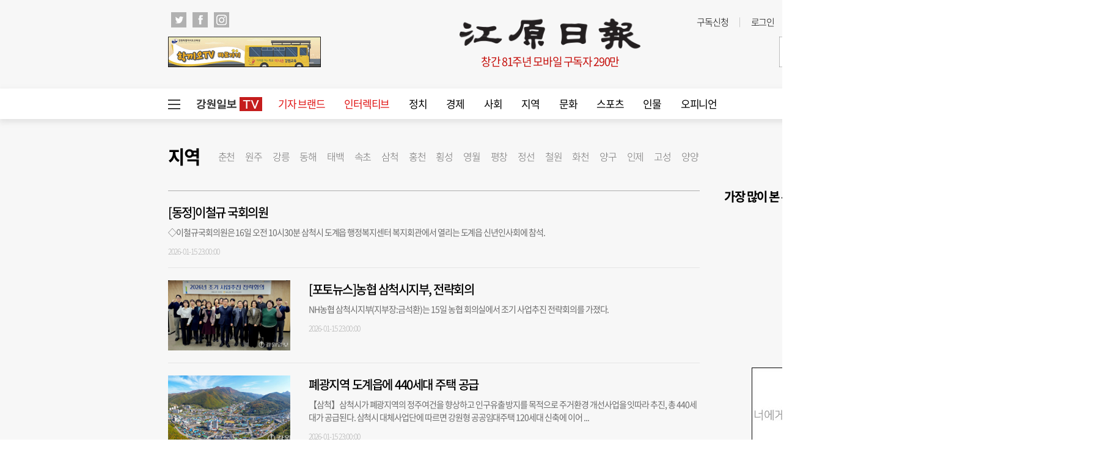

--- FILE ---
content_type: text/html; charset=UTF-8
request_url: https://kwnews.co.kr/area/samcheok?area=W100000800007&page=9
body_size: 20842
content:


<!DOCTYPE html>
<html lang="ko">
<head>
    <meta charset="utf-8">
    <meta http-equiv="X-UA-Compatible" content="IE=edge">

    <title>강원일보</title>
    <meta name="og:type" property="og:type" content="article" />
    <meta name="og:url" property="og:url" content="https://www.kwnews.co.kr" />
    <meta name="og:title" property="og:title" content="" />
    <link rel="shortcut icon" href="/assets/images/common/favicon.ico">
    <link rel="icon" href="/assets/images/common/favicon.ico">
    <link rel="shortcut icon" href="https://www.kwnews.co.kr/upload/2020/09/02/c5e262ad49d11dffc2729eddf179d106.ico">
<meta name="title" content="강원일보" />
<meta name="author" content="강원일보" />
<meta name="keywords" content="강원일보" />
<meta name="image" content="" />
<meta name="description" content="강원도 대표신문" />
<meta name="og:title" content="강원일보" />
<meta name="og:author" content="강원일보" />
<meta name="og:keywords" content="강원일보" />
<meta name="og:image" content="" />
<meta name="og:description" content="강원도 대표신문" />

    <link type="text/css" rel="stylesheet" href="/assets/css/reset.css"><link type="text/css" rel="stylesheet" href="/assets/css/jquery-ui.css"><link type="text/css" rel="stylesheet" href="/assets/css/slick.css"><link type="text/css" rel="stylesheet" href="/assets/css/slick-theme.css"><link type="text/css" rel="stylesheet" href="/assets/css/common.css?v=1.0.171"><link type="text/css" rel="stylesheet" href="/assets/css/style.css?v=1.0.171"><link type="text/css" rel="stylesheet" href="/assets/css/skin.css">
    
    <script src="/assets/js/jquery-1.12.4.js"></script><script src="/assets/js/jquery-ui.js"></script><script src="/assets/js/slick.js"></script><script src="/assets/js/skin.js"></script><script src="/assets/js/masonry.pkgd.min.js"></script><script src="/assets/js/common.js?v=1.0.33"></script>		<script async src="https://pagead2.googlesyndication.com/pagead/js/adsbygoogle.js?client=ca-pub-1064089362295323" crossorigin="anonymous"></script>

</head>
<body>
    <div id="wrap">
        
        <style>.total_menu_wrap .inner .bottom_menu>ul {
    /* display: block; */
    display: flex;
    flex-wrap: wrap;
}
.total_menu_wrap .inner .bottom_menu>ul li.panel {
	flex:1;
}
#header .header_bottom #gnb>ul>li {
    float: left;
    font-size: 17px;
    padding: 0 16px;
    line-height: 50px;
    position: relative;
}

body {min-width:1800px;}



.wcms_banner.banner_2 > a {margin-bottom:20px;}
.wcms_banner.banner_3 > a {margin-bottom:15px;}</style><!--비즈스프링 스크립트-->
<script type="text/javascript">var _TRK_LID="8207"; (function(b,s){var f=b.getElementsByTagName(s)
        [0],j=b.createElement(s);j.async=true;j.src='//fs.bizspring.net/insight/Insight_Tracking_ScriptV1.js';f.parentNode.insertBefore(j,f);})
    (document,'script');</script>
<script>
//검색창 autocomplete 방지
$(function() {
  $("#wcms_search").attr("readonly", true);
  $("#wcms_search").on("focus", function() {
    $(this).attr("readonly", false);
  });
});
</script>
<!-- 헤더 시작 -->
<div id="header">
    <div class="header_top">
        <div class="inner">
            <div class="header_top_left">
                <ul class="sns_list">
                    <li>
                        <a href="https://twitter.com/Kangwonilbo" target="_blank" onclick="javascript:_trk_flashEnvView('_TRK_G2=1');"><img src="/assets/images/common/icon_top_tw.png" alt="트위치"></a>
                    </li>
                    <li>
                        <a href="https://www.facebook.com/Kangwonilbo/" target="_blank" onclick="javascript:_trk_flashEnvView('_TRK_G2=1');"><img src="/assets/images/common/icon_top_fb.png" alt="페이스북"></a>
                    </li>
                    <li>
                        <a href="https://www.instagram.com/kangwonilbo" target="_blank" onclick="javascript:_trk_flashEnvView('_TRK_G2=1');"><img src="/assets/images/common/icon_top_inst.png" alt="인스타그램"></a>
                    </li>
                </ul>
            </div>
            <div class="header_top_right">
                <div class="util">
                    <ul>
                        <li><a href="/subscription" onclick="javascript:_trk_flashEnvView('_TRK_G1=1');">구독신청</a></li>
                                                    <li><a href="/login">로그인</a></li>
                            <li><a href="/member/join">회원가입</a></li>
                                            </ul>
                </div>
                <div class="editing_data">
                    최종편집 2026-01-31                </div>
            </div>
        </div>
    </div>
    <div class="header_container">
        <div class="left_banner">
            <div class="wcms_banner" id="1"><a href='/wcms_ad.php?ads_idx=4' target='_blank' ><img src='/upload/2023/10/04/1dc380b83e81a0fafe26449882e0ce58.gif' width='250' height='50' /></a></div>
        </div>
        <h1 id="logo">
            <a href="/" target="_top">
                <img src="/assets/images/common/logo.png" alt="강원일보">
            </a>
            <div class="publish">창간 81주년 모바일 구독자 290만</div>
        </h1>
        <div class="right_banner">
            <div class="wcms_banner" id="2"><a href='/wcms_ad.php?ads_idx=5' target='_blank' ><img src='/upload/2024/01/15/92fd340522ebf9a4f560e3c7d4713b00.jpg' width='250' height='50' /></a></div>
        </div>
    </div>

    <div class="header_bottom">
        <div class="inner">
            <!-- GNB 시작 -->
            <script>
    $(function() {
        $("#wcms_search").keyup(function(event){
            if( event.keyCode == 13 ){
                headerSearch();
                return;
            }
        });
    });
    function headerSearch(){
        var special_string  = /[\/?.,|*~`!^\-_+<>@\#$%&\\=\'\"]/gi;
        var search_string   = $("#wcms_search").val();
        search_string       = search_string.replace(special_string, "");
        if (search_string == ""){
            return;
        }
        location.href = "https://www.kwnews.co.kr/search?search="+search_string;
        // location.href = "https://news.kwnews.co.kr/search.asp?search="+search_string;
    }
</script>
<div id="gnb">
    <div class="total_menu_btn">
        <div class="bar1"></div>
        <div class="bar2"></div>
        <div class="bar3"></div>
    </div>
    <ul>
        <li class="all_article" style="padding: 13.5px 10px;">
            <a href="/news_tv" target="_self" style=""><img src="/upload/kw_tv.png" style="display: block;"></a>
        </li>
        <li><a style="color: #e01616; " href="/brand" target="_self">기자 브랜드</a></li>
<li><a style="color: #e01616; " href="/story" target="_self">인터렉티브</a></li>
<li><a style="" href="/politics" target="_self">정치</a></li>
<li><a style="" href="/economy" target="_self">경제</a></li>
<li><a style="" href="/society" target="_self">사회</a></li>
<li><a style="" href="/area" target="_self">지역</a></li>
<li><a style="" href="/culture" target="_self">문화</a></li>
<li><a style="" href="/sports" target="_self">스포츠</a></li>
<li><a style="" href="/person" target="_self">인물</a></li>
<li><a href="/opinion" target="_self">오피니언</a></li>

    </ul>
    <div class="search">
        <input type="text" id="wcms_search" value="" autocomplete="new-password">
        <span onclick="headerSearch();" class="search_btn"><img src="/assets/images/common/h_icon_search.png" alt="검색"></span>
    </div>
</div>
            <!-- GNB 끝 -->
        </div>
    </div>
</div>
<!-- 헤더 끝 -->
<!-- 전체 메뉴 시작 -->
<div class="total_menu_wrap">
    <div class="inner">
        <div class="bottom_cont">
    <div class="bottom_menu total_menu">
        <ul>
<li class="panel">
    <p class="title"><a href="/politics" target="_self">정치</a></p>
    <ul>
        <li><a href="/politics/all" target="_self">정치일반</a></li>
        <li><a href="/politics/bluehouse" target="_self">청와대</a></li>
        <li><a href="/politics/gwd" target="_self">강원특별자치도청</a></li>
        <li><a href="/politics/parliament" target="_self">국회</a></li>
        <li><a href="/politics/provincial" target="_self">도의회</a></li>
        <li><a href="/politics/council" target="_self">시군의회</a></li>
        <li><a href="/politics/congress" target="_self">의정소식</a></li>
        <li><a href="/politics/63election" target="_self">6·3 지선</a></li>
    </ul>
</li>
<li class="panel">
    <p class="title"><a href="/economy" target="_self">경제</a></p>
    <ul>
        <li><a href="/economy/all" target="_self">경제일반</a></li>
        <li><a href="/economy/finance" target="_self">금융/증권</a></li>
        <li><a href="/economy/realty" target="_self">부동산</a></li>
        <li><a href="/economy/plus" target="_self">이코노미 플러스</a></li>
    </ul>
</li>
<li class="panel">
    <p class="title"><a href="/society" target="_self">사회</a></p>
    <ul>
        <li><a href="/society/all" target="_self">사회일반</a></li>
        <li><a href="/society/education" target="_self">교육</a></li>
        <li><a href="/society/incident" target="_self">사건/사고</a></li>
        <li><a href="/area" target="_self">지역</a></li>
        <li><a href="/society/minemom" target="_self">광부엄마</a></li>
        <li><a href="/society/latte" target="_self">라떼는말이야</a></li>
        <li><a href="/society/touchkw" target="_self">터치강원</a></li>
        <li><a href="/society/hyeogsin" target="_self">혁신도시는지금</a></li>
    </ul>
</li>
<li class="panel">
    <p class="title"><a href="/culture" target="_self">문화</a></p>
    <ul>
        <li><a href="/culture/all" target="_self">문화일반</a></li>
        <li><a href="/culture/health" target="_self">건강</a></li>
        <li><a href="/culture/woman" target="_self">여성</a></li>
        <li><a href="/culture/performance" target="_self">공연/전시</a></li>
        <li><a href="/culture/book" target="_self">책</a></li>
        <li><a href="/culture/movie" target="_self">영화</a></li>
        <li><a href="/culture/religion" target="_self">종교</a></li>
        <li><a href="/culture/story" target="_self">생물이야기</a></li>
        <li><a href="/culture/dotline" target="_self">강원의점선면</a></li>
        <li><a href="/culture/kwhistory" target="_self">강원의역사展</a></li>
    </ul>
</li>
<li class="panel">
    <p class="title"><a href="/sports" target="_self">스포츠</a></p>
    <ul>
        <li><a href="/sports/all" target="_self">스포츠일반</a></li>
        <li><a href="/sports/soccer" target="_self">축구</a></li>
        <li><a href="/sports/overseassoccer" target="_self">해외축구</a></li>
        <li><a href="/sports/baseball" target="_self">야구</a></li>
        <li><a href="/sports/basketvolley" target="_self">농구/배구</a></li>
        <li><a href="/sports/golf" target="_self">골프</a></li>
    </ul>
</li>
<li class="panel">
    <p class="title"><a href="/person" target="_self">인물</a></p>
    <ul>
        <li><a href="/person/all" target="_self">인물일반</a></li>
        <li><a href="/person/personnel" target="_self">인사</a></li>
        <li><a href="/person/movements" target="_self">동정</a></li>
        <li><a href="/person/obituary" target="_self">부고</a></li>
        <li><a href="/person/marriage" target="_self">결혼</a></li>
        <li><a href="/person/accession" target="_self">새얼굴</a></li>
        <li><a href="/person/interview" target="_self">인터뷰</a></li>
        <li><a href="/person/peoplenpeople" target="_self">피플&피플</a></li>
    </ul>
</li>
<li class="panel">
    <p class="title"><a href="/opinion" target="_self">오피니언</a></p>
    <ul>
        <li><a href="/opinion/public_opinion" target="_self">여론마당</a></li>
        <li><a href="/opinion/contribution" target="_self">기고</a></li>
        <li><a href="/opinion/column" target="_self">칼럼</a></li>
        <li><a href="/editorial/editorial" target="_self">사설</a></li>
        <li><a href="/editorial/words" target="_self">언중언</a></li>
        <li><a href="/opinion/kwforum" target="_self">강원포럼</a></li>
        <li><a href="/opinion/monday" target="_self">월요칼럼</a></li>
        <li><a href="/opinion/daecheongbong" target="_self">대청봉</a></li>
        <li><a href="/opinion/speaking" target="_self">발언대</a></li>
        <li><a href="/opinion/Trafficlight" target="_self">신호등</a></li>
        <li><a href="/opinion/Kwoncolumn" target="_self">권혁순칼럼</a></li>
        <li><a href="/opinion/youcolumn" target="_self">유병욱의정치칼럼</a></li>
    </ul>
</li>
<li class="panel location">
    <p class="title"><a href="/area" target="_self">지역</a></p>
    <ul>
        <li><a href="/area/chuncheon?area=W100000800001" target="_self">춘천</a></li>
        <li><a href="/area/wonju?area=W100000800002" target="_self">원주</a></li>
        <li><a href="/area/gangneung?area=W100000800003" target="_self">강릉</a></li>
        <li><a href="/area/donghae?area=W100000800004" target="_self">동해</a></li>
        <li><a href="/area/taebaek?area=W100000800005" target="_self">태백</a></li>
        <li><a href="/area/sokcho?area=W100000800006" target="_self">속초</a></li>
        <li><a href="/area/samcheok?area=W100000800007" target="_self">삼척</a></li>
        <li><a href="/area/hongcheon?area=W100000800008" target="_self">홍천</a></li>
        <li><a href="/area/hoengseong?area=W100000800009" target="_self">횡성</a></li>
        <li><a href="/area/yeongwol?area=W100000800010" target="_self">영월</a></li>
        <li><a href="/area/pyeongchang?area=W100000800011" target="_self">평창</a></li>
        <li><a href="/area/jeongsun?area=W100000800012" target="_self">정선</a></li>
        <li><a href="/area/cheorwon?area=W100000800013" target="_self">철원</a></li>
        <li><a href="/area/hwacheon?area=W100000800014" target="_self">화천</a></li>
        <li><a href="/area/yanggu?area=W100000800015" target="_self">양구</a></li>
        <li><a href="/area/inje?area=W100000800016" target="_self">인제</a></li>
        <li><a href="/area/goseong?area=W100000800017" target="_self">고성</a></li>
        <li><a href="/area/yangyang?area=W100000800018" target="_self">양양</a></li>
    </ul>
</li>
</ul>

    </div>
    <!--div class="bottom_menu">
        <ul class="bt">
            <li class="panel">
                <p class="title"><a href="http://imembers.co.kr" target="_blank"><span>강원일보 복지몰</span></a></p>
            </li>
            <li class="panel">
                <p class="title"><a>사이트</a></p>
                <p class="title"><a href="http://www.kidkangwon.co.kr/" target="_blank">어린이강원일보</a></p>
                <p class="title"><a href="http://www.hamgang.or.kr/" target="_blank">함께사는 강원세상</a></p>
            </li>
            <li class="panel">
                <p class="title"><a href="/mobile/app">모바일</a></p>
                <p class="title"><a href="/mobile/app">모바일 앱</a></p>
                <p class="title"><a href="http://m.kwnews.co.kr/">모바일 웹</a></p>
            </li>
            <li class="panel">
                <p class="title"><a>신문구독</a></p>
                <p class="title"><a href="/subscription">구독신청</a></p>
                <p class="title"><a href="/pdf_list">PDF 지면보기</a></p>
            </li>
            <li class="panel">
                <p class="title"><a>광고안내</a></p>
                <p class="title"><a href="/adinfo1">신문지면 광고</a></p>
                <p class="title"><a href="/adinfo2">전광판 광고</a></p>
                <p class="title"><a href="/adinfo3">홈페이지 배너광고</a></p>
                <p class="title"><a href="/adinfo4">광고국 조직</a></p>
            </li>
            <li class="panel">
                <p class="title"><a>게시판</a></p>
                <p class="title"><a href="javascript:window.open('/pages/comm/board.php', '독자게시판', 'top=100, left=200, width=500, height=600, status=no, menubar=no, toolbar=no, resizable=no');">독자게시판</a></p>
                <p class="title"><a href="javascript:window.open('/pages/comm/report.php', '기사제보', 'top=100, left=200, width=500, height=600, status=no, menubar=no, toolbar=no, resizable=no');">기사제보</a></p>
                <p class="title"><a href="javascript:window.open('/pages/comm/togo.php', '독자투고', 'top=100, left=200, width=500, height=600, status=no, menubar=no, toolbar=no, resizable=no');">독자투고</a></p>
            </li>
            <li class="panel">
                <p class="title"><a>멤버쉽</a></p>
                <p class="title"><a href="/member/login_form">로그인</a></p>
                <p class="title"><a href="/member/join">회원가입</a></p>
                <p class="title"><a href="/service">이용약관</a></p>
                <p class="title"><a href="/privacy">개인정보취급방침</a></p>
            </li>
            <li class="panel">
                <p class="title"><a>문화체육행사</a></p>
                <p class="title"><a href="http://www.kw-marathon.com/" target="_blank">3.1절 시민건강 달리기</a></p>
                <p class="title"><a href="http://www.kw-marathon.com/" target="_blank">호반마라톤</a></p>
                <p class="title"><a href="https://www.kwnews.co.kr/page/view/2024100914005209001" target="_blank">고성 DMZ 평화통일 걷기대회</a></p>
                <p class="title"><a href="https://www.kwnews.co.kr/page/view/2024071709543242097">만해축전 전국고교백일장</a></p>
            </li>
        </ul>
    </div-->
</div>    </div>
</div>
<!-- 전체 메뉴 끝-->
        <div id="container">
                        <script>
    $(function(){
        $("#sub_list_category_list").empty();
        var sub_list_pathname   = $(location).attr('pathname');
        var sub_list_gnb        = $(".total_menu_wrap .bottom_cont .total_menu ul li a[href^='"+sub_list_pathname+"']").parent().parent();
        var sub_list_main_path  = sub_list_gnb.parent().find(".title a").attr("href");
        var sub_list_gnb_html   = '';
        var sub_gnb_color       = ["/economy/plus", "/culture/story", "/person/peoplenpeople", "/opinion/kwforum", "/opinion/monday", "/opinion/daecheongbong", "/opinion/speaking", "/opinion/Trafficlight", "/opinion/Kwoncolumn", "/opinion/Parkcolumn", "/opinion/youcolumn", "/politics/congress", "/politics/63election", "/society/minemom", "/society/latte", "/society/touchkw", "/culture/dotline" , "/culture/kwhistory" ,"/sports/paris", "/society/hyeogsin" ];
        sub_list_gnb.children().each(function(i, data){
            if( sub_list_pathname == $(this).find("a").attr("href") ){
                if( sub_gnb_color.indexOf($(this).find("a").attr("href")) != -1 ){
                    sub_list_gnb_html   += '<li class="on"><a style="color:#e01616;" href="'+$(this).find("a").attr("href")+'">'+$(this).text()+'</a></li>';
                }else{
                    sub_list_gnb_html   += '<li class="on"><a href="'+$(this).find("a").attr("href")+'">'+$(this).text()+'</a></li>';
                }
            }else{
                if( sub_gnb_color.indexOf($(this).find("a").attr("href")) != -1 ){
                    sub_list_gnb_html   += '<li><a style="color:#e01616;" href="'+$(this).find("a").attr("href")+'">'+$(this).text()+'</a></li>';
                }else{
                    sub_list_gnb_html   += '<li><a href="'+$(this).find("a").attr("href")+'">'+$(this).text()+'</a></li>';
                }
            }
        });
        $("#sub_list_category_list").append(sub_list_gnb_html);
        $(".section_menu > h2").click(function() {
            location.href = sub_list_main_path;
        });
    });
</script>
<div class="inner">
    <!-- 윙배너 시작 -->
    <div class="wing_banner">
        <div class="wb_left">

        </div>
        <div class="wb_right">

        </div>
    </div>
    <!-- 윙배너 끝 -->
    <div class="h45"></div>
    <div class="section_menu">
        <h2>지역</h2>
        <ul id="sub_list_category_list">

        </ul>
    </div>
    <div class="section">
        <!-- 기사리스트 023 시작 -->
        <div class="arl_023">
            <ul id="sub_news_list" class="wcms_outline" control_type="A" paging_yn="Y" dataset_filename="2022/06/30/125_140_1_sub_news_list.json" step="1"><li>
                    
                    <p class="title" style="width:100%">
                        <a href="/page/view/2026011510011645513?area=W100000800007&page=9">[동정]이철규 국회의원</a>
                    </p>
                    <p class="body" style="width:100%">
                        <a href="/page/view/2026011510011645513?area=W100000800007&page=9">
◇이철규국회의원은 16일 오전 10시30분 삼척시 도계읍 행정복지센터 복지회관에서 열리는 도계읍 신년인사회에 참석.
</a>
                    </p>
                    <p class="date">
                        2026-01-15 23:00:00
                    </p>
                </li><li>
                    <div class="thumb">
                        <a href="/page/view/2026011510423569950?area=W100000800007&page=9"><img src="https://www.kwnews.co.kr/photos/2026/01/15/2026011510421105453_l.jpg" alt="썸네일"></a>
                    </div>
                    <p class="title">
                        <a href="/page/view/2026011510423569950?area=W100000800007&page=9">[포토뉴스]농협 삼척시지부, 전략회의</a>
                    </p>
                    <p class="body">
                        <a href="/page/view/2026011510423569950?area=W100000800007&page=9">NH농협 삼척시지부(지부장:금석환)는 15일 농협 회의실에서 조기 사업추진 전략회의를 가졌다.
</a>
                    </p>
                    <p class="date">
                        2026-01-15 23:00:00
                    </p>
                </li><li>
                    <div class="thumb">
                        <a href="/page/view/2026011511333269854?area=W100000800007&page=9"><img src="https://www.kwnews.co.kr/photos/2026/01/15/2026011511331580287_l.jpg" alt="썸네일"></a>
                    </div>
                    <p class="title">
                        <a href="/page/view/2026011511333269854?area=W100000800007&page=9">폐광지역 도계읍에 440세대 주택 공급</a>
                    </p>
                    <p class="body">
                        <a href="/page/view/2026011511333269854?area=W100000800007&page=9">【삼척】삼척시가 폐광지역의 정주여건을 향상하고 인구유출 방지를 목적으로 주거환경 개선사업을 잇따라 추진, 총 440세대가 공급된다.
삼척시 대체사업단에 따르면 강원형 공공임대주택 120세대 신축에 이어 ...</a>
                    </p>
                    <p class="date">
                        2026-01-15 23:00:00
                    </p>
                </li><li>
                    <div class="thumb">
                        <a href="/page/view/2026011517101702800?area=W100000800007&page=9"><img src="https://www.kwnews.co.kr/photos/2026/01/15/2026011517095131468_l.jpg" alt="썸네일"></a>
                    </div>
                    <p class="title">
                        <a href="/page/view/2026011517101702800?area=W100000800007&page=9">[포토뉴스]삼척블루파워, 배식 봉사활동</a>
                    </p>
                    <p class="body">
                        <a href="/page/view/2026011517101702800?area=W100000800007&page=9">
삼척블루파워(대표이사:강규봉), 에코에너지솔루션(대표이사:이범혁)과 삼척화력발전소 협력사로 구성된 ‘블루패밀리봉사단’이 15일 삼척시노인복지관 경로식당에서 어르신들을 대상으로 배식 봉사활동을 펼쳤다...</a>
                    </p>
                    <p class="date">
                        2026-01-15 23:00:00
                    </p>
                </li><li>
                    <div class="thumb">
                        <a href="/page/view/2026011517130971950?area=W100000800007&page=9"><img src="https://www.kwnews.co.kr/photos/2026/01/15/2026011517124650622_l.jpg" alt="썸네일"></a>
                    </div>
                    <p class="title">
                        <a href="/page/view/2026011517130971950?area=W100000800007&page=9">[포토뉴스]김영일 전 정라4통장, 장학금 기탁</a>
                    </p>
                    <p class="body">
                        <a href="/page/view/2026011517130971950?area=W100000800007&page=9">
27년간 통장직을 수행하고 지난 연말 퇴임한 김영일 전 삼척시 정라4통장이 15일 삼척향토장학금 100만원을 삼척시에 기탁했다.


</a>
                    </p>
                    <p class="date">
                        2026-01-15 23:00:00
                    </p>
                </li><li>
                    <div class="thumb">
                        <a href="/page/view/2026011409313933263?area=W100000800007&page=9"><img src="https://www.kwnews.co.kr/photos/2026/01/14/2026011409311103494_l.jpg" alt="썸네일"></a>
                    </div>
                    <p class="title">
                        <a href="/page/view/2026011409313933263?area=W100000800007&page=9">[포토뉴스]노곡의용소방대, 성금 기탁</a>
                    </p>
                    <p class="body">
                        <a href="/page/view/2026011409313933263?area=W100000800007&page=9">삼척소방서 노곡의용소방대는 14일 희망 나눔 캠페인 성금 100만원을 노곡면사무소에 기탁했다.


</a>
                    </p>
                    <p class="date">
                        2026-01-14 23:00:00
                    </p>
                </li><li>
                    <div class="thumb">
                        <a href="/page/view/2026011409551557109?area=W100000800007&page=9"><img src="https://www.kwnews.co.kr/photos/2026/01/14/2026011409532789362_l.jpg" alt="썸네일"></a>
                    </div>
                    <p class="title">
                        <a href="/page/view/2026011409551557109?area=W100000800007&page=9">‘지역사회 온기 나눔 실천’</a>
                    </p>
                    <p class="body">
                        <a href="/page/view/2026011409551557109?area=W100000800007&page=9">지난해 4월부터 시작된 ‘반려식물 기부 릴레이’에 현재까지 32명의 기부자가 참여해 지역사회 온기를 불어넣고 있다.
삼척시자원봉사센터(센터장:김성진)에 따르면 ‘반려식물 기부 릴레이’는 초고령사회에 진입한...</a>
                    </p>
                    <p class="date">
                        2026-01-14 23:00:00
                    </p>
                </li><li>
                    
                    <p class="title" style="width:100%">
                        <a href="/page/view/2026011410031955065?area=W100000800007&page=9">삼척시, ‘벼 재배기술 혁신’으로 농가 생산비 절감 추진</a>
                    </p>
                    <p class="body" style="width:100%">
                        <a href="/page/view/2026011410031955065?area=W100000800007&page=9">【삼척】삼척시가 벼 농사의 경쟁력을 높이기 위한 생산비 절감 벼 재배기술 정립 시범사업을 추진한다.
이 사업에는 ‘드론 직파’와 ‘드문모심기’ 등 생산비 절감 효과가 높은 핵심 기술이 도입된다.
드론 직파는...</a>
                    </p>
                    <p class="date">
                        2026-01-14 23:00:00
                    </p>
                </li><li>
                    
                    <p class="title" style="width:100%">
                        <a href="/page/view/2026011410215360431?area=W100000800007&page=9">삼척시, 국비 공모사업 선제적 대응</a>
                    </p>
                    <p class="body" style="width:100%">
                        <a href="/page/view/2026011410215360431?area=W100000800007&page=9">【삼척】삼척시가 내년도 국비 확보를 위해 중앙정부 공모사업에 선제적으로 대응한다.
시는 정부 정책방향과 부처별 공모 흐름을 사전 분석하고, 지역 특성과 연계한 맞춤형 사업을 발굴하기 위해 사전 기획 중...</a>
                    </p>
                    <p class="date">
                        2026-01-14 23:00:00
                    </p>
                </li><li>
                    <div class="thumb">
                        <a href="/page/view/2026011416502227142?area=W100000800007&page=9"><img src="https://www.kwnews.co.kr/photos/2026/01/14/2026011416495884490_l.jpg" alt="썸네일"></a>
                    </div>
                    <p class="title">
                        <a href="/page/view/2026011416502227142?area=W100000800007&page=9">[포토뉴스]노랑통닭·네네치킨 교동점, 치킨 후원</a>
                    </p>
                    <p class="body">
                        <a href="/page/view/2026011416502227142?area=W100000800007&page=9">
노랑통닭 삼척점(대표:이미정)과 네네치킨 교동점(대표:정한나)은 14일 치킨 35마리를 교동 지역사회보장협의체에 후원했다.


</a>
                    </p>
                    <p class="date">
                        2026-01-14 23:00:00
                    </p>
                </li></ul><div class="pagination_wrap">    <ul class="pagination"><li class="prev"><a tabindex="0">이전</a></li><li class="num"><a href="/area/samcheok?area=W100000800007&page=1" >1</a></li><li class="num"><a href="/area/samcheok?area=W100000800007&page=2" >2</a></li><li class="num"><a href="/area/samcheok?area=W100000800007&page=3" >3</a></li><li class="num"><a href="/area/samcheok?area=W100000800007&page=4" >4</a></li><li class="num"><a href="/area/samcheok?area=W100000800007&page=5" >5</a></li><li class="num"><a href="/area/samcheok?area=W100000800007&page=6" >6</a></li><li class="num"><a href="/area/samcheok?area=W100000800007&page=7" >7</a></li><li class="num"><a href="/area/samcheok?area=W100000800007&page=8" >8</a></li><li class="active num">   <a tabindex="0">9</a></li><li class="num"><a href="/area/samcheok?area=W100000800007&page=10" >10</a></li><li class="next"><a href="/area/samcheok?area=W100000800007&page=11">다음</a></li>    </ul></div>
        </div>
        <!-- 기사리스트 023 끝 -->
        <!--<div class="pagination_wrap">
            <ul class="pagination">
                <li class="prev"><a href="#">이전</a></li>
                <li class="active num"> <a href="#">1</a></li>
                <li class="num"><a href="#">2</a></li>
                <li class="num"><a href="#">3</a></li>
                <li class="num"><a href="#">4</a></li>
                <li class="num"><a href="#">5</a></li>
                <li class="num"><a href="#">6</a></li>
                <li class="num"><a href="#">7</a></li>
                <li class="num"><a href="#">8</a></li>
                <li class="num"><a href="#">9</a></li>
                <li class="num"><a href="#">10</a></li>
                <li class="next"><a href="#">다음</a></li>
            </ul>
        </div>-->
    </div>
    <div class="aside">
        <div class="wcms_side">

        <!-- 기사리스트 011 시작 -->
<div class="arl_011">
    <h2>가장 많이 본 뉴스</h2>
    <div class="wcms_bestnews"><ul></ul></div>
</div>
<!-- 기사리스트 011 끝 -->
<div class="h20"></div>
<!-- 기사리스트 008 시작 -->
<!-- <div class="arl_008">
    <div class="top">
        <h2>
            강원일보
            <span>TV</span>
        </h2>
        <span class="more">
            <a href="/news_tv">
                자세히보기 <img src="/assets/images/common/icon_arw1.png" alt="자세히보기">
            </a>
        </span>
    </div>
    <ul id="kwnews_tv_side_wrap" class="wcms_outline" control_type="M" paging_yn="N" list_cnt="1">
<li>
    <div class="thumb">
        <img src="{wcms_img}" alt="썸네일">
        <a href="{wcms_link}"><span class="play"></span></a>
    </div>
    <p class="title">
        <a href="{wcms_link}">{wcms_title}</a>
    </p>
</li>
    </ul>
</div> -->
<!-- 기사리스트 008 끝 -->
<!-- <div class="h25" ></div> -->
<!-- 기사리스트 022 시작 -->
<div class="arl_022" style="display:none;">
    <!--h2>포토뉴스</h2-->
    <ul id="sub_side_list_2" class="wcms_outline" control_type="A" paging_yn="N" list_cnt="1" dataset_filename="2022/05/28/78_83_1_sub_side_list_2.json" step="1"><li>
            <div class="thumb">
                <a href="/page/view/2026013022131348369?area=W100000800007&page=9"><img src="https://www.kwnews.co.kr/photos/2026/01/30/2026013022134868970_m.jpg" alt="썸네일"></a>
            </div>
            <p class="title">
                <a href="/page/view/2026013022131348369?area=W100000800007&page=9">“2차 연장 끝에 진땀승”…공동 2위 안착한 원주DB</a>
            </p>
        </li></ul>
</div>
<!-- 기사리스트 022 끝 -->
<div class="wcms_banner" id="7"><a href='/wcms_ad.php?ads_idx=12' target='_blank' ><img src='/upload/2024/01/15/9ed3cdd0ed0bd572cca8a4d566fa7fa0.jpg' width='250' height='150' /></a></div>
<div class="h35"></div>
<!-- 기사리스트 009 시작 -->
<div class="arl_009">
    <h2>강원의 역사展</h2>
    <ul id="sub_side_list_5" class="wcms_outline" control_type="M" paging_yn="N" list_cnt="3" dataset_filename="2023/12/05/78_292_1_sub_side_list_5.json" step="1"><li>
            <div class="thumb">
                <a href="/page/view/2025101116022804409?area=W100000800007&page=9"><img src="https://www.kwnews.co.kr/photos/2025/10/23/2025102315582418528_l.jpg" alt="썸네일"></a>
            </div>
            <div class="box">
                <p class="title">
                    <a href="/page/view/2025101116022804409?area=W100000800007&page=9">횡성 100년 변화 한눈에 '강원의 역사展' 개막</a>
                </p>
                <p class="title">
                    <a href="/page/view/2025101116022804409?area=W100000800007&page=9">【횡성】횡성의 과거와 현재를 한 공간에서 만나는 '강원의 역사展-횡성의 어제와 오늘' 특별전이 23일 횡성아트센터에서 막을 올렸다.
강원일보가 창간 80주년을 기념하여 마련한 이번 전시회에는 1910년대 일제강점기 자료사진부터 이모빌리티 선도도시 도약을 알리는 2025년의 보도사진까지 총 80여점이 전시됐다. 횡성의 역사와 발전상, 주민들의 생활상 등을 한눈에 볼 수 있는 자료들이다.



전시관에는 1930년 횡성초교와 1950년 횡성군청, 1960년대 황성읍 전경 및 풍수원성당, 1981년부터 가을 추수가 끝나면 풍요를 축하하며 열렸던 횡성한우축제의 전신 태풍문화제 등 횡성의 과거를 돌아볼 수 있는 사진들이 관람객의 추억을 되새긴다.
이와 함께 강원 영서지역 민항시대를 알리는 1997년 2월28일 원주공항 횡성터미널 민항기 취항과 2004년 9월10일 보도된 전국 첫 한우축제인 횡성한우축제, 2024·2025년 연속 보도되고 있는 미래차 산업의 거점 이모빌리티 연구·실증단지 조성 관련 기사와 사진도 볼 수 있다. 또 '강원언론의 살아있는 역사'인 강원일보가 1945년 창간 이후 보도해온 주요 특종과 신문 변천사, 당시 지면에 실렸던 광고 등 지금은 보기 힘든 '그땐 그랬지' 코너가 눈길을 끈다.
이날 개막식에는 박진오 강원일보 사장, 김명기 횡성군수, 표한상 횡성군의장, 심영택 횡성교육지원청 교육장, 김희빈 횡성경찰서장, 최종웅 농협횡성군지부장, 한창수 도의원, 정운현 횡성군의회 부의장, 김은숙·김영숙·백오인·박기남 군의원, 이재성 횡성문화관광재단 대표이사 등 기관·단체장들이 참석해 자리를 빛냈다. 이번 특별전은 오는 26일까지 이어진다.
박진오 강원일보사장은 "이번 사진전은 단순히 과거 기록을 보여주는 것이 아닌 강원과 횡성의 어제를 돌아보고 미래세대를 위한 길잡이 역할을 하는 소중한 기록의 장"이라며 "사진전 개최를 위해 지원을 아끼지 않은 횡성군에 깊은 감사드리며 강원일보는 앞으로도 지역과 함께 성장해가는 언론으로서 그 사명을 다하겠다"고 강조했다.
김명기 횡성군수는 "이번 전시는 시대를 대표하는 역사적 순간과 그 속에 담긴 횡성군민들의 희로애락을 보여준다"며 "횡성이 전국 지속가능도시 1위에 오른 것이 이 같은 역사가 있어 가능했던 만큼 이제부터 다시 100년, 그 이상의 기록을 만들어 나가겠다"고 말했다.

</a>
                </p>
            </div>
        </li><li>
            <div class="thumb">
                <a href="/page/view/2025091513341881397?area=W100000800007&page=9"><img src="https://www.kwnews.co.kr/photos/2025/10/21/2025102111373846893_l.jpg" alt="썸네일"></a>
            </div>
            <div class="box">
                <p class="title">
                    <a href="/page/view/2025091513341881397?area=W100000800007&page=9">횡성의 과거와 현재를 잇는 '강원의 역사전' 개최</a>
                </p>
                <p class="title">
                    <a href="/page/view/2025091513341881397?area=W100000800007&page=9">【횡성】횡성의 과거와 현재를 잇는 '강원의 역사展-횡성의 어제와 오늘' 특별전이 23일부터 26일까지 나흘간 횡성 아트센터에서 열린다.
강원일보가 창간 80주년을 기념해 마련한 이번 전시는 횡성군과 강원특별자치도의 시대별 역사의 궤적과 80년 강원 미디어 기록의 여정을 한자리에서 조명한다.


특별전에는 2004년 '횡성한우축제'로 전환되기 전 가을 추수가 끝나면 풍요를 축하하며 열렸던 횡성의 대표 문화축제인 '태풍문화제'의 1981년 제1회와 1982년 제2회 사진을 비롯하여 1919년 횡성군청 앞, 1930년 횡성초교, 1960년대 풍수원성당과 주변마을, 1960년대 횡성읍 전경, 1979년 횡성읍승격기념축제대회, 1983년 횡성군청 현 청사 준공, 1997년 원주공항 횡성터미널 개항 등 횡성의 역사를 담은 사진이 전시된다. 이와 함께 강원일보 기자들이 수십 년간 도내 곳곳에서 기록한 희귀사진도 관람객의 시선을 사로잡는다.


특히 사진과 다양한 자료를 통해 전통적인 농축산업 군에서 이모빌리티 첨단산업 등 제조업 중심도시로 도약하고 있는 횡성의 변천사를 되돌아보고 '군민이 부자되는, 희망횡성·행복횡성'을 위해 나아가는 그동안의 발자취를 공유한다. 또 강원일보가 1945년 창간 이후 보도해 온 주요 특종과 신문 변천사, 당시 지면에 실렸던 광고 등 지금은 보기 힘든 사료들도 함께 관람객을 맞는다.
전시회를 찾은 관람객들에게는 취재수첩과 폐신문을 활용한 친환경 연필, 키링, 스템프 엽서 등 강원일보 굿즈가 제공된다. 개막식은 23일 오후 2시, 관람은 당일 오전 11시부터 가능하다.


</a>
                </p>
            </div>
        </li><li>
            <div class="thumb">
                <a href="/page/view/2025102014114891560?area=W100000800007&page=9"><img src="https://www.kwnews.co.kr/photos/2025/10/20/2025102014103016313_l.jpg" alt="썸네일"></a>
            </div>
            <div class="box">
                <p class="title">
                    <a href="/page/view/2025102014114891560?area=W100000800007&page=9">평창서 22~25일 ‘2025 세계올림픽도시연맹총회’ … '강원의 역사전' 사진전 눈길</a>
                </p>
                <p class="title">
                    <a href="/page/view/2025102014114891560?area=W100000800007&page=9">
평창군이 전세계 올림픽도시 관계자들이 한자리에 모이는 ‘2025 세계올림픽도시연맹총회’를 22일부터 25일까지 나흘간 개최한다. 22일 환영행사가 열리는 평창돔에는 강원일보가 마련한 ‘강원의 역사전–평창의 어제와 오늘’ 사진전도 함께 열린다.
세계올림픽도시연맹은 2002년 스위스 로잔에서 창립된 국제기구다. 이번 총회에는 IOC 집행위원인 이보 페리아니 국제봅슬레이스켈레톤연맹 회장, 세계올림픽도시연맹 회장인 그레고리 주노드 스위스 로잔 시장, 다비드 에스쿠데 스페인 바로셀로나스포츠위원장, 멜라니 뒤팍 올림픽도시연맹 사무총장(스위스)을 비롯한 IOC 관계자 및 25개국의 38개 도시 관계자 160여명이 참석한다.
22일 평창에 도착한 참가단은 월정사에서 열리는 환영행사에 이어 평창돔에서 환영만찬에 참석한다.
특히 이날 환영만찬장인 평창돔 한켠에는 올해 창간 80주년을 맞은 강원일보가 ‘강원의 역사전–평창의 어제와 오늘’ 사진전을 마련해 눈길을 끈다. 이번 전시는 평창동계올림픽 유치를 위한 도전과 성공의 극적인 순간뿐 아니라 과거 강원도와 평창의 동계스포츠 역사 등을 신문 지면에 실린 사료를 중심으로 재구성했다.
23일에는 평창올림픽플라자에서 ‘올림픽 레거시 포럼’과 ‘세계올림픽도시연맹총회’ 본회가 열린다. 특히 총회 마지막 날인 25일에는 통일전망대 등 DMZ를 찾아 평화올림픽으로 치러졌던 2018 평창동계올림픽의 의의를 되새기게 된다.
심재국 평창군수는 “2018평창동계올림픽이 남긴 가장 큰 유산은 ‘지속가능성’”이라며 “이번 세계올림픽도시연맹총회를 통해 평창은 청년과 미래세대를 위한 국제협력의 장을 꾸준히 마련하고, ‘올림픽 도시’로서의 책임과 역할을 성실히 수행해 나가겠다”고 밝혔다.


</a>
                </p>
            </div>
        </li></ul>
</div>
<!-- 기사리스트 009 끝 -->
<div class="h35"></div>
<!-- 기사리스트 009 시작 -->
<div class="arl_009">
    <h2>이코노미 플러스</h2>
    <ul id="sub_side_list_3" class="wcms_outline" control_type="M" paging_yn="N" list_cnt="3" dataset_filename="2023/08/17/78_288_1_sub_side_list_3.json" step="1"><li>
            <div class="thumb">
                <a href="/page/view/2026012809493200047?area=W100000800007&page=9"><img src="https://www.kwnews.co.kr/photos/2026/01/28/2026012809492849954_l.jpg" alt="썸네일"></a>
            </div>
            <div class="box">
                <p class="title">
                    <a href="/page/view/2026012809493200047?area=W100000800007&page=9">[유통가 신상]스타벅스 두쫀쿠 열풍 가세… '호빵 안에 밥이?' SPC삼립 뜨끈밥빵</a>
                </p>
                <p class="body">
                    <a href="/page/view/2026012809493200047?area=W100000800007&page=9">
■스타벅스코리아 '두바이 쫀득롤' 출시=스타벅스 코리아는 오는 30일부터 '두바이 쫀득롤'을 출시한다. 해당 제품은 카다이프와 피스타치오 페이스트를 마시멜로로 말아낸 형태로, 한 개 가격은 7,200원이다. 리저브 광화문점과 스타필드코엑스R점, 용산역써밋R점, 센터필드R점, 성수역점, 홍대동교점 등 6개 매장에서만 한정 판매된다. 스타벅스는 다음 달 두바이 초콜릿을 활용한 음료 2종도 추가로 선보일 예정이다. 두쫀쿠는 바삭한 식감의 중동식 면 '카다이프'와 피스타치오 페이스트를 속 재료로 넣고, 코코아 가루를 섞은 마시멜로로 감싼 디저트다.
■SPC삼립 '뜨끈밥빵' 출시=SPC삼립은 삼립호빵에 밥을 채운 '뜨끈밥빵 치즈김볶밥빵'과 '뜨끈밥빵 핫참치마요밥빵' 등 신제품 2종을 출시했다. 뜨끈밥빵은 특허 받은 토종 유산균과 쌀 추출물을 혼합해 개발한 ‘발효미종 알파’를 적용했다.각각 호빵 안에 치즈김치볶음밥과 참치마요비빔밥을 넣었다. ‘뜨끈밥빵 치즈김볶밥빵’은 김치볶음밥에 모짜렐라 치즈와 김을 넣어 매콤함이 특징이며, ‘뜨끈밥빵 핫참치마요밥빵’은 참치마요밥에 홍고추마요 소스로 감칠맛을 더했다. 전자레인지로 간편하게 데우기만 하면 쉽고 편하게 한 끼를 해결할 수 있다.
</a>
                </p>
            </div>
        </li><li>
            <div class="thumb">
                <a href="/page/view/2026012809341647579?area=W100000800007&page=9"><img src="https://www.kwnews.co.kr/photos/2026/01/28/2026012809350055378_l.jpg" alt="썸네일"></a>
            </div>
            <div class="box">
                <p class="title">
                    <a href="/page/view/2026012809341647579?area=W100000800007&page=9">[이코노미플러스]'천스닥' 시대에 코스닥 ETF 잭팟… 개미 매집 행렬</a>
                </p>
                <p class="body">
                    <a href="/page/view/2026012809341647579?area=W100000800007&page=9">
코스닥 시장이 '천스닥'(코스닥 지수 1,000) 시대로 접어들어 관련 상장지수펀드(ETF)도 대박을 터뜨리자 개미(개인 투자자)들의 매수 행렬이 이어지고 있다.
28일 코스콤 ETF체크에 따르면 최근 1주일 수익률 상위 1∼5위를 코스닥 지수를 배로 추종하는 코스닥 레버리지형 ETF 상품이 싹쓸이했다.
KIWOOM 코스닥150선물레버리지(35.1%), KODEX 코스닥150레버리지(34.8%), HANARO 코스닥150선물레버리지(34.7%), RISE 코스닥150선물레버리지(34.5%), TIGER 코스닥150레버리지(34.3%) 순이었다.
코스닥 활성화 정책에 대한 기대감과 코스피 대비 상대적으로 덜 오른 코스닥 시장으로의 수급 이동이 작용하면서 개미들의 투자심리도 코스닥으로 급속도로 이동하고 있다.
금융정보업체 연합인포맥스에 따르면 '천스닥' 시대가 열린 지난 26일부터 이틀간 개인들은 국내 최대 규모의 코스닥 관련 ETF(레버리지형 제외)인 KODEX 코스닥150을 1조763억원을 순매수했다.
'KODEX 코스닥150레버리지'(5,394억원·2위), TIGER 코스닥150(2,219억원·4위), TIGER 코스닥150레버리지(453억원·9위)도 순매수 상위권에 올랐다.
이들 모두 코스닥 지수 상승에 베팅하는 ETF 상품이다.
특히 개인들이 가장 많이 담은 'KODEX 코스닥150'은 코스닥 지수가 4년여만에 1,000선을 돌파한 26일 하루 개인 순매수가 5천952억원을 기록, 지난 24년간 국내 ETF 사상 역대 최대 기록을 달성했다.
전날에도 개인들은 이 상품을 4,812억원어치를 순매수하면서 매집을 이어갔다. 'KODEX 코스닥150레버리지'도 2,631억원어치를 사들였다.
TIGER 코스닥150(1,385억원·3위), TIGER 코스닥150레버리지(277억원·7위) 등에도 매수세가 몰렸다.
코스닥 지수가 전장보다 7% 넘게 급등해 1,064.41로 장을 마친 지난 26일 이후 코스닥 ETF 매수 열기가 이틀째 이어진 것이다.
코스닥 ETF 수익률이 치솟자 관련 레버리지형 ETF를 사기 위해 거쳐야 하는 사전교육 사이트가 한때 마비되는 해프닝이 벌어지기도 했다.
전날 코스닥 지수는 전장보다 18.18포인트(1.71%) 오른 1,082.59로 마감했다.
지난 26∼27일 개인이 많이 팔아치운 것은 KODEX 레버리지(2,464억원)와 KODEX 200(467억원)으로, 코스피200 지수가 상승할 때 이익을 얻는 ETF였다.
전날 개인들은 코스피 하락에 베팅하는 KODEX 200선물인버스2X(545억원·5위), KODEX 인버스(340억원·6위)를 대거 사들이는 모습도 보였다.
</a>
                </p>
            </div>
        </li><li>
            <div class="thumb">
                <a href="/page/view/2026012809204587079?area=W100000800007&page=9"><img src="https://www.kwnews.co.kr/photos/2026/01/28/2026012809364234550_l.jpg" alt="썸네일"></a>
            </div>
            <div class="box">
                <p class="title">
                    <a href="/page/view/2026012809204587079?area=W100000800007&page=9">[이코노미플러스]국내기업 경기전망 47개월 연속 '부정적'…제조업 부진 심화</a>
                </p>
                <p class="body">
                    <a href="/page/view/2026012809204587079?area=W100000800007&page=9">
국내 기업들의 경기 전망이 3년 11개월 연속 부정적인 가운데 제조업의 부진 전망이 심화한 것으로 나타났다.
한국경제인협회(한경협)는 매출액 기준 600대 기업을 대상으로 조사한 2월 기업경기실사지수(BSI) 전망치가 93.9로 집계됐다고 28일 밝혔다.
BSI는 기준치인 100보다 높으면 전월 대비 경기 전망이 긍정적이고 100보다 낮으면 부정적이라는 뜻이다. BSI 전망치는 2022년 4월(99.1)부터 47개월째 기준선 100을 밑돌고 있다.
업종별로는 제조업과 비제조업 모두 기준선을 하회하며 동반 부진을 이어갔지만, 지수 흐름은 상반된 모습을 보였다.
제조업 BSI(88.1)는 전월(91.8) 대비 3.7포인트 하락하면서 지난해 8월 이후 6개월 만에 80대로 떨어졌다. 비제조업 BSI(99.5)는 전달(98.9)보다 0.6포인트 올랐다.
제조업은 2024년 4월부터 1년 11개월 연속, 비제조업은 올해 1월부터 2개월 연속 기준선을 하회하고 있다.
제조업 세부 업종(10개) 중에서는 식음료 및 담배, 목재·가구 및 종이, 의약품 등 3개 업종은 보합세(100)를 유지했다. 섬유·의복 및 가죽·신발(73.3), 전자 및 통신장비(73.3) 등 나머지 업종은 부진이 전망됐다.
한경협은 2월 조업일수 감소, 고환율, 주요국 경제성장 전망 둔화 등의 대내외 리스크가 기업 심리에 부정적 영향을 미친 것으로 해석했다.
비제조업 세부 업종(7개) 중에는 계절적 수요 확대가 예상되는 전기·가스·수도(115.8)가 호조 전망을 보였다. 건설 업종은 2022년 9월(102.7) 이후 3년 5개월 만에 기준선으로 회복했다.
부문별로는 내수(92.0)·수출(93.1)·투자(95.8) 등 주요 3대 부문을 포함한 7개의 모든 부문에서 부정적 전망이 나타났다. 내수·수출·투자의 동반 부진은 2024년 7월 이후 1년 8개월간 이어지고 있다.
이상호 한경협 경제산업본부장은 "경기침체 장기화로 상당수 기업의 경영 실적이 매우 부진한 상황"이라며 "지속적인 대외 리스크 모니터링과 함께 국내 규제 부담 완화를 통해 기업 심리를 개선해야 할 것"이라고 밝혔다.
</a>
                </p>
            </div>
        </li></ul>
</div>
<!-- 기사리스트 009 끝 -->
<div class="h35"></div>
<div class="wcms_banner" id="165"></div>
<style>
@charset "UTF-8";
/*********************************************************************************************************************
헤드라인 / 기사리스트 / 배너 영역 시작 - 헤드라인 / 기사리스트 
**********************************************************************************************************************/
/* 헤드라인 001 시작 */
.hdl_001 {
  width: 100%;
}

.hdl_001 ul li {
  width: 100%;
}

.hdl_001 ul li:after {
  content: '';
  clear: both;
  display: block;
}

.hdl_001 ul li .thumb {
  position: relative;
  width: 100%;
  height: 350px;
}

.hdl_001 ul li .thumb img {
  display: block;
  width: 100%;
  height: 100%;
}

.hdl_001 ul li .thumb .cate {
  position: absolute;
  display: block;
  left: 50%;
  bottom: 0;
  -webkit-transform: translate(-50%, 50%);
          transform: translate(-50%, 50%);
  height: 30px;
  line-height: 30px;
  background: #f41f1f;
  font-size: 16px;
  color: #fff;
  text-align: center;
  padding: 0 10px;
  font-weight: 500;
}

.hdl_001 ul li .title {
  overflow: hidden;
  text-overflow: ellipsis;
  white-space: nowrap;
  text-align: center;
  margin: 25px 0 0 0;
}

.hdl_001 ul li .title a {
  font-size: 36px;
  font-weight: 600;
  color: #000;
}

/* 헤드라인 001 끝 */
/* 헤드라인 002 시작 */
.hdl_002 ul li {
  padding-bottom: 20px;
}

.hdl_002 ul li:after {
  content: '';
  clear: both;
  display: block;
}

.hdl_002 ul li:last-child {
  padding-bottom: 0;
}

.hdl_002 ul li .thumb {
  float: left;
  width: 400px;
  height: 230px;
  margin-right: 30px;
}

.hdl_002 ul li .thumb img {
  display: block;
  width: 100%;
  height: 100%;
}

.hdl_002 ul li .title {
  font-size: 32px;
  line-height: 48px;
  max-height: 144px;
  overflow: hidden;
  margin-bottom: 20px;
}

.hdl_002 ul li .title a {
  color: #000;
}

.hdl_002 ul li .body {
  font-size: 14px;
  line-height: 24px;
  max-height: 72px;
}

.hdl_002 ul li .body a {
  color: #6c6c6c;
}

/* 헤드라인 002 끝 */
/* 기사리스트 001 시작 */
.arl_001 ul li .thumb {
  width: 300px;
  height: 170px;
}

.arl_001 ul li .thumb img {
  display: block;
  width: 100%;
  height: 100%;
}

.arl_001 ul li .title {
  font-size: 17px;
  color: #000;
  font-weight: 500;
  line-height: 24px;
  max-height: 48px;
  overflow: hidden;
  margin: 9px 0 22px 0;
}

.arl_001 ul li .title a {
  color: #000;
}

/* 기사리스트 001 끝 */
/* 기사리스트 002 시작 */
.arl_002 ul li .thumb {
  width: 480px;
  height: 285px;
}

.arl_002 ul li .thumb img {
  display: block;
  width: 100%;
  height: 100%;
}

.arl_002 ul li .title {
  font-size: 30px;
  color: #000;
  font-weight: 500;
  line-height: 40px;
  max-height: 80px;
  overflow: hidden;
  margin: 21px 0 18px 0;
}

.arl_002 ul li .title a {
  color: #000;
}

.arl_002 ul li .body {
  font-size: 15px;
  color: #727272;
  font-weight: 300;
  line-height: 24px;
  max-height: 72px;
  overflow: hidden;
  margin: 5px 0 0 0;
}

.arl_002 ul li .body a {
  color: #000;
}

/* 기사리스트 002 끝 */
/* 기사리스트 003 시작 */
.arl_003 h2 {
  font-size: 20px;
  font-weight: 600;
  color: #000;
  margin-bottom: 15px;
}

.arl_003 ul li {
  border: 1px solid #e5e5e5;
  border-bottom: 0;
  background: #fff;
  padding: 20px;
}

.arl_003 ul li:last-child {
  border-bottom: 1px solid #e5e5e5;
}

.arl_003 ul li:after {
  content: '';
  clear: both;
  display: block;
}

.arl_003 ul li .title {
  font-size: 16px;
  line-height: 24px;
  max-height: 48px;
  overflow: hidden;
}

.arl_003 ul li .title a {
  color: #000;
}

.arl_003 ul li .thumb {
  float: right;
  margin-left: 20px;
  width: 60px;
  height: 60px;
  border-radius: 30px;
  overflow: hidden;
  border: 1px solid #e5e5e5;
}

.arl_003 ul li .thumb img {
  display: block;
  width: 100%;
  height: 100%;
}

/* 기사리스트 003 끝 */
/* 기사리스트 004 시작 */
.arl_004 h2 {
  font-size: 20px;
  font-weight: 600;
  color: #000;
  margin-bottom: 15px;
}

.arl_004 ul li {
  border: 1px solid #e5e5e5;
  background: #fff;
  padding: 9px 20px;
  margin-bottom: 5px;
}

.arl_004 ul li .title {
  font-size: 16px;
  line-height: 24px;
  max-height: 48px;
  overflow: hidden;
}

.arl_004 ul li .title a {
  color: #000;
}

/* 기사리스트 004 끝 */
/* 기사리스트 005 시작 */
.arl_005 h2 {
  font-size: 20px;
  font-weight: 600;
  color: #000;
  margin-bottom: 15px;
}

.arl_005 ul li {
  border-bottom: 1px solid #e5e5e5;
}

.arl_005 ul li:first-child .thumb {
  display: block;
}

.arl_005 ul li .thumb {
  display: none;
  width: 100%;
  height: 165px;
  overflow: hidden;
}

.arl_005 ul li .thumb img {
  display: block;
  width: 100%;
  height: 100%;
}

.arl_005 ul li .title {
  font-size: 16px;
  line-height: 35px;
  overflow: hidden;
  text-overflow: ellipsis;
  white-space: nowrap;
}

.arl_005 ul li .title a {
  color: #000;
}

/* 기사리스트 005 끝 */
/* 기사리스트 006 시작 */
.arl_006 h2 {
  font-size: 20px;
  font-weight: 600;
  color: #000;
  margin-bottom: 15px;
}

.arl_006 ul li {
  padding-bottom: 17px;
  margin-bottom: 20px;
  border-bottom: 1px solid #e5e5e5;
}

.arl_006 ul li:after {
  content: '';
  clear: both;
  display: block;
}

.arl_006 ul li:last-child {
  margin-bottom: 0;
}

.arl_006 ul li .thumb {
  float: left;
  width: 100px;
  height: 80px;
  margin-right: 20px;
  overflow: hidden;
}

.arl_006 ul li .thumb img {
  display: block;
  width: 100%;
  height: 100%;
}

.arl_006 ul li .box {
  float: left;
  width: 360px;
}

.arl_006 ul li .box .cate {
  display: inline-block;
  background: #3f3f3f;
  color: #fff;
  font-size: 13px;
  font-weight: 500;
  padding: 0 5px;
  line-height: 22px;
  margin-bottom: 2px;
}

.arl_006 ul li .box .title {
  font-size: 17px;
  line-height: 24px;
  max-height: 48px;
  font-weight: 500;
  margin: 0 0 7px 0;
  overflow: hidden;
}

.arl_006 ul li .box .title a {
  color: #000;
}

.arl_006 ul li .box .body {
  font-size: 14px;
  line-height: 21px;
  max-height: 42px;
  overflow: hidden;
}

.arl_006 ul li .box .body a {
  color: #6c6c6c;
}

/* 기사리스트 006 끝 */
/* 기사리스트 007 시작 */
.arl_007 {
  position: relative;
}

.arl_007 h2 {
  font-size: 20px;
  font-weight: 600;
  color: #000;
  margin-bottom: 15px;
}

.arl_007 ul li .thumb {
  width: 480px;
  height: 285px;
  overflow: hidden;
}

.arl_007 ul li .thumb img {
  display: block;
  width: 100%;
  height: 100%;
}

.arl_007 ul li .title {
  font-size: 24px;
  line-height: 40px;
  font-weight: 600;
  margin: 6px 0 0 0;
  overflow: hidden;
  text-overflow: ellipsis;
  white-space: nowrap;
}

.arl_007 ul li .title a {
  color: #000;
}

.arl_007 .controls .prev {
  position: absolute;
  top: 50%;
  -webkit-transform: translateY(-50%);
          transform: translateY(-50%);
  left: 10px;
  width: 30px;
  height: 30px;
  background: url(../images/skin_img/icon_prev1.png) 0 0 no-repeat;
  cursor: pointer;
}

.arl_007 .controls .next {
  position: absolute;
  top: 50%;
  -webkit-transform: translateY(-50%);
          transform: translateY(-50%);
  right: 10px;
  width: 30px;
  height: 30px;
  background: url(../images/skin_img/icon_next1.png) 0 0 no-repeat;
  cursor: pointer;
}

/* 기사리스트 007 끝 */
/* 기사리스트 008 시작 */
.arl_008 .top {
  background: #031521;
  padding: 0 20px;
  height: 50px;
}

.arl_008 .top:after {
  content: '';
  clear: both;
  display: block;
}

.arl_008 .top h2 {
  float: left;
  font-weight: 600;
  font-size: 20px;
  color: #fff;
  margin-top: 11px;
}

.arl_008 .top h2 span {
  display: inline-block;
  background: #e01616;
  font-weight: 600;
  font-size: 20px;
  color: #fff;
  padding: 0 7px;
  line-height: 28px;
  border-radius: 5px;
  margin-left: 14px;
}

.arl_008 .top .more {
  float: right;
  font-size: 14px;
  color: #fff;
  line-height: 50px;
  cursor: pointer;
}

.arl_008 .top .more a {
  color: #fff;
}

.arl_008 .top .more img {
  display: inline-block;
  vertical-align: middle;
  margin-left: 5px;
}

.arl_008 ul li .thumb {
  position: relative;
  width: 100%;
  height: 210px;
}

.arl_008 ul li .thumb img {
  display: block;
  width: 100%;
  height: 100%;
}

.arl_008 ul li .thumb .play {
    display: block;
    position: absolute;
    top: 0;
    left: 0;
    width: 100%;
    height: 100%;
    background: url(/assets/images/skin_img/icon_play1.png) center center no-repeat;
}

.arl_008 ul li .title {
  font-size: 18px;
  margin: 13px 0 0 0;
  overflow: hidden;
  text-overflow: ellipsis;
  white-space: nowrap;
}

.arl_008 ul li .title a {
  color: #000;
}

/* 기사리스트 008 끝 */
/* 기사리스트 009 시작 */
.arl_009 h2 {
  font-size: 20px;
  font-weight: 600;
  color: #000;
  margin-bottom: 15px;
}

.arl_009 ul li {
  margin-bottom: 10px;
  display: -webkit-box;
  display: -ms-flexbox;
  display: flex;
  -ms-flex-wrap: wrap;
      flex-wrap: wrap;
}

.arl_009 ul li:after {
  content: '';
  clear: both;
  display: block;
}

.arl_009 ul li:last-child {
  margin-bottom: 0;
}

.arl_009 ul li .thumb {
  width: 95px;
  height: 80px;
}

.arl_009 ul li .thumb img {
  display: block;
  width: 100%;
  height: 100%;
}

.arl_009 ul li .box {
  -webkit-box-flex: 2;
      -ms-flex: 2;
          flex: 2;
  width: calc(100% - 95px);
  border: 1px solid #e5e5e5;
  background: #fff;
  padding: 17px 20px;
  height: 80px;
}

.arl_009 ul li .box .title {
  font-size: 16px;
  line-height: 22px;
  font-weight: 500;
  overflow: hidden;
  text-overflow: ellipsis;
  white-space: nowrap;
}

.arl_009 ul li .box .title a {
  color: #000;
}

.arl_009 ul li .box .body {
  font-size: 16px;
  line-height: 22px;
  font-weight: 400;
  overflow: hidden;
  text-overflow: ellipsis;
  white-space: nowrap;
}

.arl_009 ul li .box .body a {
  color: #000;
}

/* 기사리스트 009 끝 */
/* 기사리스트 010 시작 */
.arl_010 h2 {
  font-size: 20px;
  font-weight: 600;
  color: #000;
  margin-bottom: 15px;
}

.arl_010 ul li {
  margin-bottom: 10px;
}

.arl_010 ul li:after {
  content: '';
  clear: both;
  display: block;
}

.arl_010 ul li:last-child {
  margin-bottom: 0;
}

.arl_010 ul li .thumb {
  float: left;
  width: 95px;
  height: 80px;
}

.arl_010 ul li .box {
  float: left;
  width: calc(100% - 95px);
  border: 1px solid #e5e5e5;
  background: #fff;
  padding: 17px 20px;
  height: 80px;
}

.arl_010 ul li .box .title {
  font-size: 16px;
  line-height: 22px;
  max-height: 44px;
  font-weight: 500;
  overflow: hidden;
}

.arl_010 ul li .box .title a {
  color: #000;
}

/* 기사리스트 010 끝 */
/* 기사리스트 011 시작 */
.arl_011 h2 {
  font-size: 20px;
  font-weight: 600;
  color: #000;
  margin-bottom: 15px;
}

.arl_011 ul {
  counter-reset: arl_011;
}

.arl_011 ul li {
  counter-increment: arl_011;
  border: 1px solid #e5e5e5;
  border-bottom: 0;
  padding: 11px 20px 11px 0;
  background: #fff;
}

.arl_011 ul li:after {
  content: '';
  clear: both;
  display: block;
}

.arl_011 ul li:last-child {
  border-bottom: 1px solid #e5e5e5;
}

.arl_011 ul li:before {
  float: left;
  width: 50px;
  text-align: center;
  content: counter(arl_011);
  font-size: 24px;
  font-weight: 600;
  padding-top: 5px;
}

.arl_011 ul li .title {
  float: right;
  width: calc(100% - 50px);
  font-size: 16px;
  line-height: 24px;
  max-height: 48px;
  overflow: hidden;
}

.arl_011 ul li .title a {
  color: #000;
}

/* 기사리스트 011 끝 */
/* 기사리스트 012 시작 */
.arl_012 ul li {
  border-bottom: 1px solid #ededed;
}

.arl_012 ul li:after {
  content: '';
  clear: both;
  display: block;
}

.arl_012 ul li:last-child {
  border-bottom: 0;
}

.arl_012 ul li .title {
  font-size: 22px;
  font-weight: 300;
  line-height: 25px;
  padding: 12px 0 13px;
  overflow: hidden;
  text-overflow: ellipsis;
  white-space: nowrap;
}

.arl_012 ul li .title .cate {
  display: inline-block;
  font-size: 14px;
  color: #004ac5;
  margin-right: 6px;
  line-height: 25px;
  vertical-align: top;
}

.arl_012 ul li .title a {
  display: inline-block;
  line-height: 25px;
  color: #000;
}

.arl_012 ul li .thumb {
  float: left;
  width: 130px;
  height: 73px;
  margin: 0 15px 15px 0;
  overflow: hidden;
}

.arl_012 ul li .thumb img {
  display: block;
  width: 100%;
  height: 100%;
}

.arl_012 ul li .body {
  font-size: 14px;
  line-height: 21px;
  max-height: 63px;
  overflow: hidden;
}

.arl_012 ul li .body a {
  color: #999;
}

/* 기사리스트 012 끝 */
/* 기사리스트 013 시작 */
.arl_013 h2 {
  font-size: 20px;
  font-weight: 600;
  color: #000;
  margin-bottom: 15px;
}

.arl_013 ul li {
  margin-bottom: 10px;
}

.arl_013 ul li:after {
  content: '';
  clear: both;
  display: block;
}

.arl_013 ul li .thumb {
  float: left;
  width: 70px;
  height: 70px;
  border-radius: 50%;
  margin-right: 10px;
  overflow: hidden;
}

.arl_013 ul li .thumb img {
  display: block;
  width: 100%;
  height: 100%;
}

.arl_013 ul li .title {
  float: left;
  width: calc(100% - 80px);
  font-size: 16px;
  line-height: 24px;
  max-height: 48px;
  overflow: hidden;
  margin-top: 10px;
}

.arl_013 ul li .title a {
  color: #000;
}

/* 기사리스트 013 끝 */
/* 기사리스트 014 시작 */
.arl_014 h2 {
  font-size: 20px;
  font-weight: 600;
  color: #000;
  margin-bottom: 30px;
}

.arl_014 ul li {
  padding: 0 0 15px 0;
  border-bottom: 1px solid #e1e1e1;
}

.arl_014 ul li:after {
  content: '';
  clear: both;
  display: block;
}

.arl_014 ul li .thumb {
  float: left;
  width: 70px;
  height: 70px;
  border-radius: 50%;
  margin-right: 10px;
  overflow: hidden;
}

.arl_014 ul li .thumb img {
  display: block;
  width: 100%;
  height: 100%;
}

.arl_014 ul li .cate {
  font-size: 14px;
  font-weight: 500;
  color: #999;
  padding-top: 15px;
}

.arl_014 ul li .cate a {
  color: #999;
}

.arl_014 ul li .title {
  font-size: 18px;
  line-height: 27px;
  max-height: 54px;
  overflow: hidden;
  margin-top: 5px;
}

.arl_014 ul li .title a {
  color: #333;
}

/* 기사리스트 014 끝 */
/* 기사리스트 015 시작 */
.arl_015 ul li .title {
  font-size: 20px;
  line-height: 30px;
  max-height: 60px;
  overflow: hidden;
  margin-bottom: 8px;
}

.arl_015 ul li .title a {
  color: #000;
}

.arl_015 ul li .thumb {
  width: 280px;
  height: 158px;
  overflow: hidden;
}

.arl_015 ul li .thumb img {
  display: block;
  width: 100%;
  height: 100%;
}

/* 기사리스트 015 끝 */
/* 기사리스트 016 시작 */
.arl_016 h2 {
  font-size: 22px;
  font-weight: 600;
  color: #000;
  margin-bottom: 20px;
}

.arl_016 ul li {
  border-bottom: 1px solid #ededed;
}

.arl_016 ul li:first-child .thumb {
  display: block;
  width: 380px;
  height: 212px;
  overflow: hidden;
}

.arl_016 ul li:first-child .thumb img {
  display: block;
  width: 100%;
  height: 100%;
}

.arl_016 ul li:first-child .title {
  font-size: 20px;
  font-weight: 500;
  line-height: 30px;
  max-height: 60px;
  overflow: hidden;
}

.arl_016 ul li:first-child .title a {
  color: #333;
}

.arl_016 ul li:last-child {
  border-bottom: 0;
}

.arl_016 ul li .thumb {
  display: none;
}

.arl_016 ul li .title {
  margin: 8px 0;
  font-weight: 300;
  font-size: 20px;
  line-height: 30px;
  max-height: 60px;
  overflow: hidden;
}

.arl_016 ul li .title a {
  color: #333;
}

/* 기사리스트 016 끝 */
/* 기사리스트 017 시작 */
.arl_017 ul li {
  padding: 15px 0;
  border-bottom: 1px solid #ededed;
}

.arl_017 ul li:after {
  content: '';
  clear: both;
  display: block;
}

.arl_017 ul li:first-child {
  padding: 0 0 15px 0;
}

.arl_017 ul li:last-child {
  border-bottom: 0;
}

.arl_017 ul li .thumb {
  float: right;
  margin-left: 20px;
  width: 170px;
  height: 95px;
  overflow: hidden;
}

.arl_017 ul li .thumb img {
  display: block;
  width: 100%;
  height: 100%;
}

.arl_017 ul li .title {
  line-height: 30px;
  max-height: 90px;
  overflow: hidden;
  font-size: 20px;
}

.arl_017 ul li .title a {
  color: #333;
}

/* 기사리스트 017 끝 */
/* 기사리스트 018 시작 */
.arl_018 ul li {
  border-bottom: 1px solid #ededed;
}

.arl_018 ul li .title {
  line-height: 30px;
  overflow: hidden;
  text-overflow: ellipsis;
  white-space: nowrap;
  font-size: 22px;
  margin: 10px 0;
}

.arl_018 ul li .title a {
  color: #333;
}

.arl_018 ul li:first-child .thumb {
  display: block;
  width: 100%;
  height: 215px;
  overflow: hidden;
}

.arl_018 ul li:first-child .thumb img {
  display: block;
  width: 100%;
  height: 100%;
}

.arl_018 ul li:first-child .body {
  display: block;
  margin: 10px 0;
  font-size: 14px;
  line-height: 21px;
  max-height: 42px;
  overflow: hidden;
}

.arl_018 ul li:first-child .body a {
  color: #999;
}

.arl_018 ul li .thumb {
  display: none;
}

.arl_018 ul li .body {
  display: none;
}

/* 기사리스트 018 끝 */
/* 기사리스트 019 시작 */
.arl_019 ul li {
  border-bottom: 1px solid #ededed;
}

.arl_019 ul li .title {
  line-height: 30px;
  max-height: 60px;
  overflow: hidden;
  font-size: 20px;
  margin: 10px 0;
}

.arl_019 ul li .title a {
  color: #333;
}

.arl_019 ul li:first-child .thumb {
  display: block;
  width: 100%;
  height: 158px;
  overflow: hidden;
}

.arl_019 ul li:first-child .thumb img {
  display: block;
  width: 100%;
  height: 100%;
}

.arl_019 ul li .thumb {
  display: none;
}

/* 기사리스트 019 끝 */
/* 기사리스트 020 시작 */
.arl_020 {
  position: relative;
}

.arl_020 ul {
  margin: 0 -10px;
}

.arl_020 ul:after {
  content: '';
  clear: both;
  display: block;
}

.arl_020 ul li {
  float: left;
  width: 33.333%;
  padding: 0 10px;
}

.arl_020 ul li .thumb {
  position: relative;
  width: 100%;
  height: 225px;
  overflow: hidden;
}

.arl_020 ul li .thumb img {
  display: block;
  width: 100%;
  height: 100%;
}

.arl_020 ul li .thumb .title {
  position: absolute;
  bottom: 0;
  left: 0;
  width: 100%;
  height: 40px;
  background: rgba(0, 0, 0, 0.6);
  font-size: 18px;
  padding: 0 16px;
  line-height: 40px;
}

.arl_020 ul li .thumb .title a {
  color: #fff;
}

.arl_020 .controls .btn_prev {
  cursor: pointer;
  position: absolute;
  left: -60px;
  top: 50%;
  -webkit-transform: translateY(-50%);
          transform: translateY(-50%);
  width: 30px;
  height: 60px;
  background: url(../images/skin_img/icon_prev2.png) 0 0 no-repeat;
}

.arl_020 .controls .btn_next {
  cursor: pointer;
  position: absolute;
  right: -60px;
  top: 50%;
  -webkit-transform: translateY(-50%);
          transform: translateY(-50%);
  width: 30px;
  height: 60px;
  background: url(../images/skin_img/icon_next2.png) 0 0 no-repeat;
}

/* 기사리스트 020 끝 */
/* 기사리스트 021 시작 */
.arl_021 h2 {
  font-size: 22px;
  font-weight: 600;
  color: #000;
  margin-bottom: 27px;
}

.arl_021 ul li:first-child .thumb {
  display: block;
  width: 100%;
  height: 165px;
  overflow: hidden;
}

.arl_021 ul li:first-child .thumb img {
  display: block;
  width: 100%;
  height: 100%;
}

.arl_021 ul li:first-child .title {
  padding: 9px 15px;
  border-left: 1px solid #ededed;
  border-right: 1px solid #ededed;
  border-bottom: 1px solid #ededed;
}

.arl_021 ul li:first-child .title a {
  display: block;
  font-size: 18px;
  line-height: 27px;
  height: 54px;
  overflow: hidden;
  color: #333;
}

.arl_021 ul li .thumb {
  display: none;
}

.arl_021 ul li .title {
  padding: 9px 15px;
  border-left: 1px solid #ededed;
  border-right: 1px solid #ededed;
  border-bottom: 1px solid #ededed;
}

.arl_021 ul li .title a {
  display: block;
  font-size: 18px;
  line-height: 27px;
  height: 54px;
  overflow: hidden;
  color: #333;
}

/* 기사리스트 021 끝 */
/* 기사리스트 022 시작 */
.arl_022 h2 {
  font-size: 20px;
  font-weight: 600;
  color: #000;
  margin-bottom: 15px;
}

.arl_022 ul li .thumb {
  width: 100%;
  height: 200px;
  overflow: hidden;
}

.arl_022 ul li .thumb img {
  display: block;
  width: 100%;
  height: 100%;
}

.arl_022 ul li .title {
  margin: 10px 0;
  font-size: 16px;
  font-weight: 500;
  overflow: hidden;
  text-overflow: ellipsis;
  white-space: nowrap;
}

.arl_022 ul li .title a {
  color: #000;
}

/* 기사리스트 022 끝 */
/* 기라리스트 023 시작 */
.arl_023 > ul > li {
  padding: 20px 0;
  border-bottom: 1px solid #e5e5e5;
}

.arl_023 > ul > li:first-child {
  border-top: 1px solid #adadad;
}

.arl_023 > ul > li:last-child {
  border-bottom: 1px solid #adadad;
}

.arl_023 > ul > li:after {
  content: '';
  clear: both;
  display: block;
}

.arl_023 > ul > li .thumb {
  float: left;
  width: 200px;
  height: 115px;
  margin-right: 30px;
  overflow: hidden;
}

.arl_023 > ul > li .thumb img {
  display: block;
  width: 100%;
  height: 100%;
}

.arl_023 > ul > li .title {
  font-size: 20px;
  line-height: 30px;
  font-weight: 500;
  overflow: hidden;
  text-overflow: ellipsis;
  white-space: nowrap;
}

.arl_023 > ul > li .title a {
  color: #000;
}

.arl_023 > ul > li .body {
  font-size: 14px;
  font-weight: 400;
  line-height: 21px;
  max-height: 42px;
  overflow: hidden;
  margin: 7px 0 15px 0;
}

.arl_023 > ul > li .body a {
  color: #6c6c6c;
}

.arl_023 > ul > li .date {
  font-size: 12px;
  font-weight: 300;
  color: #b1b1b1;
}

/* 기사리스트 023 끝 */
/* 기라리스트 024 시작 */
.arl_024 ul li {
  padding: 27px 0;
  border-bottom: 1px solid #e5e5e5;
}

.arl_024 ul li:first-child {
  border-top: 1px solid #adadad;
}

.arl_024 ul li:last-child {
  border-bottom: 1px solid #adadad;
}

.arl_024 ul li:after {
  content: '';
  clear: both;
  display: block;
}

.arl_024 ul li .title {
  font-size: 20px;
  line-height: 30px;
  font-weight: 500;
  overflow: hidden;
  text-overflow: ellipsis;
  white-space: nowrap;
}

.arl_024 ul li .title a {
  color: #000;
}

.arl_024 ul li .body {
  font-size: 14px;
  font-weight: 400;
  line-height: 21px;
  max-height: 42px;
  overflow: hidden;
  margin: 7px 0 15px 0;
}

.arl_024 ul li .body a {
  color: #6c6c6c;
}

.arl_024 ul li .date {
  font-size: 12px;
  font-weight: 300;
  color: #b1b1b1;
}

/* 기사리스트 024 끝 */
/* 썸네일 16:9 시작 
  .thumb {position:relative; width: 100% !important; height:0 !important; overflow: hidden;  padding-top: 56.25%; background: #f1efef;}
  .thumb img {width:100%; height: auto; position: absolute; top: 50%; left: 0; transform: translateY(-50%);}
  /* 썸네일 16:9 끝 */
/* 이미지 background cover 처럼 만들기 ie는 사용불가 */
.thumb img {
  -o-object-fit: cover;
     object-fit: cover;
  image-rendering: -webkit-optimize-contrast;
}

/* 익스플로러까지 가운데 정렬하는방법
.thumb {
	position:relative;
	overflow:hidden;
}
.thumb img {
     position:absolute;
     -webkit-transform: translateX(-50%) translateY(-50%); 
    -moz-transform: translateX(-50%) translateY(-50%); 
    -ms-transform: translateX(-50%) translateY(-50%); 
    -o-transform: translateX(-50%) translateY(-50%); 
    transform: translateX(-50%) translateY(-50%); 
    top: 50%; 
    left: 50%; 
    min-width: 100%; 
    min-height: 100%; 
    width: auto !important; 
    height: auto !important;
}
*/
.article_more {
  position: relative;
  height: 80px;
  margin-top: 30px;
}

.article_more a {
  position: relative;
  z-index: 5;
  display: block;
  width: 90px;
  margin: 0 auto;
  text-align: center;
}

.article_more span {
  margin-top: 15px;
  display: block;
  font-size: 14px;
  color: #000;
}

.article_more .line {
  position: absolute;
  top: 25px;
  width: 100%;
  height: 1px;
  background: #d7d7d7;
}
</style></div>
    </div>
    <div class="h30"></div>
</div>
<style>
.section_menu h2 {
	cursor:pointer;
}</style>        </div>
        <style>.bottom_menu_wrap .inner .bottom_menu>ul li.panel .title a {
	word-break:keep-all;
}</style><div class="h25"></div>
<!-- 하단 광고 영역 시작 -->
<!--<div class="bottom_ad_wrap">
    <div>
        <img src="/assets/images/common/banner6.jpg" alt="배너">
    </div>
    <div>
        <img src="/assets/images/common/banner7.jpg" alt="배너">
        <div class="h12"></div>
        <img src="/assets/images/common/banner8.jpg" alt="배너">
    </div>
    <div>
        <img src="/assets/images/common/banner9.jpg" alt="배너">
    </div>
</div>-->
<!-- 하단 관고 영역 끝 -->
<div class="h25"></div>
<!-- 하단 메뉴 시작-->
<div class="bottom_menu_wrap">
    <div class="inner">
        <div class="bottom_menu_top on">
            강원일보 전체보기 <span class="bottom_menu_arw"></span>
        </div>
        <div class="bottom_cont">
    <div class="bottom_menu total_menu">
        <ul>
<li class="panel">
    <p class="title"><a href="/politics" target="_self">정치</a></p>
    <ul>
        <li><a href="/politics/all" target="_self">정치일반</a></li>
        <li><a href="/politics/bluehouse" target="_self">청와대</a></li>
        <li><a href="/politics/gwd" target="_self">강원특별자치도청</a></li>
        <li><a href="/politics/parliament" target="_self">국회</a></li>
        <li><a href="/politics/provincial" target="_self">도의회</a></li>
        <li><a href="/politics/council" target="_self">시군의회</a></li>
        <li><a href="/politics/congress" target="_self">의정소식</a></li>
        <li><a href="/politics/63election" target="_self">6·3 지선</a></li>
    </ul>
</li>
<li class="panel">
    <p class="title"><a href="/economy" target="_self">경제</a></p>
    <ul>
        <li><a href="/economy/all" target="_self">경제일반</a></li>
        <li><a href="/economy/finance" target="_self">금융/증권</a></li>
        <li><a href="/economy/realty" target="_self">부동산</a></li>
        <li><a href="/economy/plus" target="_self">이코노미 플러스</a></li>
    </ul>
</li>
<li class="panel">
    <p class="title"><a href="/society" target="_self">사회</a></p>
    <ul>
        <li><a href="/society/all" target="_self">사회일반</a></li>
        <li><a href="/society/education" target="_self">교육</a></li>
        <li><a href="/society/incident" target="_self">사건/사고</a></li>
        <li><a href="/area" target="_self">지역</a></li>
        <li><a href="/society/minemom" target="_self">광부엄마</a></li>
        <li><a href="/society/latte" target="_self">라떼는말이야</a></li>
        <li><a href="/society/touchkw" target="_self">터치강원</a></li>
        <li><a href="/society/hyeogsin" target="_self">혁신도시는지금</a></li>
    </ul>
</li>
<li class="panel">
    <p class="title"><a href="/culture" target="_self">문화</a></p>
    <ul>
        <li><a href="/culture/all" target="_self">문화일반</a></li>
        <li><a href="/culture/health" target="_self">건강</a></li>
        <li><a href="/culture/woman" target="_self">여성</a></li>
        <li><a href="/culture/performance" target="_self">공연/전시</a></li>
        <li><a href="/culture/book" target="_self">책</a></li>
        <li><a href="/culture/movie" target="_self">영화</a></li>
        <li><a href="/culture/religion" target="_self">종교</a></li>
        <li><a href="/culture/story" target="_self">생물이야기</a></li>
        <li><a href="/culture/dotline" target="_self">강원의점선면</a></li>
        <li><a href="/culture/kwhistory" target="_self">강원의역사展</a></li>
    </ul>
</li>
<li class="panel">
    <p class="title"><a href="/sports" target="_self">스포츠</a></p>
    <ul>
        <li><a href="/sports/all" target="_self">스포츠일반</a></li>
        <li><a href="/sports/soccer" target="_self">축구</a></li>
        <li><a href="/sports/overseassoccer" target="_self">해외축구</a></li>
        <li><a href="/sports/baseball" target="_self">야구</a></li>
        <li><a href="/sports/basketvolley" target="_self">농구/배구</a></li>
        <li><a href="/sports/golf" target="_self">골프</a></li>
    </ul>
</li>
<li class="panel">
    <p class="title"><a href="/person" target="_self">인물</a></p>
    <ul>
        <li><a href="/person/all" target="_self">인물일반</a></li>
        <li><a href="/person/personnel" target="_self">인사</a></li>
        <li><a href="/person/movements" target="_self">동정</a></li>
        <li><a href="/person/obituary" target="_self">부고</a></li>
        <li><a href="/person/marriage" target="_self">결혼</a></li>
        <li><a href="/person/accession" target="_self">새얼굴</a></li>
        <li><a href="/person/interview" target="_self">인터뷰</a></li>
        <li><a href="/person/peoplenpeople" target="_self">피플&피플</a></li>
    </ul>
</li>
<li class="panel">
    <p class="title"><a href="/opinion" target="_self">오피니언</a></p>
    <ul>
        <li><a href="/opinion/public_opinion" target="_self">여론마당</a></li>
        <li><a href="/opinion/contribution" target="_self">기고</a></li>
        <li><a href="/opinion/column" target="_self">칼럼</a></li>
        <li><a href="/editorial/editorial" target="_self">사설</a></li>
        <li><a href="/editorial/words" target="_self">언중언</a></li>
        <li><a href="/opinion/kwforum" target="_self">강원포럼</a></li>
        <li><a href="/opinion/monday" target="_self">월요칼럼</a></li>
        <li><a href="/opinion/daecheongbong" target="_self">대청봉</a></li>
        <li><a href="/opinion/speaking" target="_self">발언대</a></li>
        <li><a href="/opinion/Trafficlight" target="_self">신호등</a></li>
        <li><a href="/opinion/Kwoncolumn" target="_self">권혁순칼럼</a></li>
        <li><a href="/opinion/youcolumn" target="_self">유병욱의정치칼럼</a></li>
    </ul>
</li>
<li class="panel location">
    <p class="title"><a href="/area" target="_self">지역</a></p>
    <ul>
        <li><a href="/area/chuncheon?area=W100000800001" target="_self">춘천</a></li>
        <li><a href="/area/wonju?area=W100000800002" target="_self">원주</a></li>
        <li><a href="/area/gangneung?area=W100000800003" target="_self">강릉</a></li>
        <li><a href="/area/donghae?area=W100000800004" target="_self">동해</a></li>
        <li><a href="/area/taebaek?area=W100000800005" target="_self">태백</a></li>
        <li><a href="/area/sokcho?area=W100000800006" target="_self">속초</a></li>
        <li><a href="/area/samcheok?area=W100000800007" target="_self">삼척</a></li>
        <li><a href="/area/hongcheon?area=W100000800008" target="_self">홍천</a></li>
        <li><a href="/area/hoengseong?area=W100000800009" target="_self">횡성</a></li>
        <li><a href="/area/yeongwol?area=W100000800010" target="_self">영월</a></li>
        <li><a href="/area/pyeongchang?area=W100000800011" target="_self">평창</a></li>
        <li><a href="/area/jeongsun?area=W100000800012" target="_self">정선</a></li>
        <li><a href="/area/cheorwon?area=W100000800013" target="_self">철원</a></li>
        <li><a href="/area/hwacheon?area=W100000800014" target="_self">화천</a></li>
        <li><a href="/area/yanggu?area=W100000800015" target="_self">양구</a></li>
        <li><a href="/area/inje?area=W100000800016" target="_self">인제</a></li>
        <li><a href="/area/goseong?area=W100000800017" target="_self">고성</a></li>
        <li><a href="/area/yangyang?area=W100000800018" target="_self">양양</a></li>
    </ul>
</li>
</ul>

    </div>
    <!--div class="bottom_menu">
        <ul class="bt">
            <li class="panel">
                <p class="title"><a href="http://imembers.co.kr" target="_blank"><span>강원일보 복지몰</span></a></p>
            </li>
            <li class="panel">
                <p class="title"><a>사이트</a></p>
                <p class="title"><a href="http://www.kidkangwon.co.kr/" target="_blank">어린이강원일보</a></p>
                <p class="title"><a href="http://www.hamgang.or.kr/" target="_blank">함께사는 강원세상</a></p>
            </li>
            <li class="panel">
                <p class="title"><a href="/mobile/app">모바일</a></p>
                <p class="title"><a href="/mobile/app">모바일 앱</a></p>
                <p class="title"><a href="http://m.kwnews.co.kr/">모바일 웹</a></p>
            </li>
            <li class="panel">
                <p class="title"><a>신문구독</a></p>
                <p class="title"><a href="/subscription">구독신청</a></p>
                <p class="title"><a href="/pdf_list">PDF 지면보기</a></p>
            </li>
            <li class="panel">
                <p class="title"><a>광고안내</a></p>
                <p class="title"><a href="/adinfo1">신문지면 광고</a></p>
                <p class="title"><a href="/adinfo2">전광판 광고</a></p>
                <p class="title"><a href="/adinfo3">홈페이지 배너광고</a></p>
                <p class="title"><a href="/adinfo4">광고국 조직</a></p>
            </li>
            <li class="panel">
                <p class="title"><a>게시판</a></p>
                <p class="title"><a href="javascript:window.open('/pages/comm/board.php', '독자게시판', 'top=100, left=200, width=500, height=600, status=no, menubar=no, toolbar=no, resizable=no');">독자게시판</a></p>
                <p class="title"><a href="javascript:window.open('/pages/comm/report.php', '기사제보', 'top=100, left=200, width=500, height=600, status=no, menubar=no, toolbar=no, resizable=no');">기사제보</a></p>
                <p class="title"><a href="javascript:window.open('/pages/comm/togo.php', '독자투고', 'top=100, left=200, width=500, height=600, status=no, menubar=no, toolbar=no, resizable=no');">독자투고</a></p>
            </li>
            <li class="panel">
                <p class="title"><a>멤버쉽</a></p>
                <p class="title"><a href="/member/login_form">로그인</a></p>
                <p class="title"><a href="/member/join">회원가입</a></p>
                <p class="title"><a href="/service">이용약관</a></p>
                <p class="title"><a href="/privacy">개인정보취급방침</a></p>
            </li>
            <li class="panel">
                <p class="title"><a>문화체육행사</a></p>
                <p class="title"><a href="http://www.kw-marathon.com/" target="_blank">3.1절 시민건강 달리기</a></p>
                <p class="title"><a href="http://www.kw-marathon.com/" target="_blank">호반마라톤</a></p>
                <p class="title"><a href="https://www.kwnews.co.kr/page/view/2024100914005209001" target="_blank">고성 DMZ 평화통일 걷기대회</a></p>
                <p class="title"><a href="https://www.kwnews.co.kr/page/view/2024071709543242097">만해축전 전국고교백일장</a></p>
            </li>
        </ul>
    </div-->
</div>        <!-- 푸터메뉴 분리 시작 -->
        <div class="bottom_menu bottom_menu_etc">
            <ul class="bt">
                <li class="panel">
                    <p class="title"><a href="http://imembers.co.kr" target="_blank"><span>강원일보 복지몰</span></a></p>
                </li>
                <li class="panel">
                    <p class="title"><a>사이트</a></p>
                    <p class="title"><a href="http://www.kidkangwon.co.kr/" target="_blank">어린이강원일보</a></p>
                    <p class="title"><a href="http://www.hamgang.or.kr/" target="_blank">함께사는 강원세상</a></p>
                </li>
                <li class="panel">
                    <p class="title"><a href="/mobile/app">모바일</a></p>
                    <p class="title"><a href="/mobile/app">모바일 앱</a></p>
                    <p class="title"><a href="http://m.kwnews.co.kr/">모바일 웹</a></p>
                </li>
                <li class="panel">
                    <p class="title"><a>신문구독</a></p>
                    <p class="title"><a href="/subscription">구독신청</a></p>
                    <p class="title"><a href="/pdf_list">PDF 지면보기</a></p>
<p class="title"><a href="/brand">기자 브랜드</a></p>
<p class="title"><a href="/story">인터렉티브</a></p>
                </li>
                <li class="panel">
                    <p class="title"><a>광고안내</a></p>
                    <p class="title"><a href="/adinfo1">신문지면 광고</a></p>
                    <p class="title"><a href="/adinfo2">전광판 광고</a></p>
                    <p class="title"><a href="/adinfo3">홈페이지 배너광고</a></p>
                    <p class="title"><a href="/adinfo4">광고국 조직</a></p>
                </li>
                <li class="panel">
                    <p class="title"><a>게시판</a></p>
                    <p class="title"><a
                            href="javascript:window.open('/pages/comm/board.php', '독자게시판', 'top=100, left=200, width=500, height=600, status=no, menubar=no, toolbar=no, resizable=no');">독자게시판</a>
                    </p>
                    <p class="title"><a href="javascript:window.open('/pages/comm/report.php', '기사제보', 'top=100, left=200, width=500, height=600, status=no, menubar=no, toolbar=no, resizable=no');">기사제보</a>
                    </p>
                    <p class="title"><a
                            href="javascript:window.open('/pages/comm/togo.php', '독자투고', 'top=100, left=200, width=500, height=600, status=no, menubar=no, toolbar=no, resizable=no');">독자투고</a>
                    </p>
                </li>
                <li class="panel">
                    <p class="title"><a>멤버쉽</a></p>
                    <p class="title"><a href="/member/login_form">로그인</a></p>
                    <p class="title"><a href="/member/join">회원가입</a></p>
                    <p class="title"><a href="/service">이용약관</a></p>
                    <p class="title"><a href="/privacy">개인정보취급방침</a></p>
                </li>
                <li class="panel">
                    <p class="title"><a>문화체육행사</a></p>
                    <p class="title"><a href="http://www.kw-marathon.com/" target="_blank">3.1절 시민건강 달리기</a></p>
                    <p class="title"><a href="http://www.kw-marathon.com/" target="_blank">호반마라톤</a></p>
                    <p class="title"><a href="https://www.kwnews.co.kr/page/view/2024100914005209001" target="_blank">고성
                            DMZ 평화통일 걷기대회</a></p>
                    <!--p class="title"><a href="http://miss.kwnews.co.kr/" target="_blank">미스강원 선발대회</a></p>
                <p class="title"><a href="/concours/">춘천시 전국음악콩쿨</a></p-->
                    <p class="title"><a href="https://www.kwnews.co.kr/page/view/2024071709543242097">만해축전 전국고교백일장</a>
                    </p>
                    <p class="title"><a href="https://news.kwnews.co.kr/moja/">모자사생대회</a>
                    </p>

                </li>
            </ul>
        </div>
        <script>
            $(function() {
                $(".bottom_cont").append($(".bottom_menu_etc"));
            });
        </script>
        <!-- 푸터메뉴 분리 끝 -->
    </div>
</div>
<div class="site_link">
    <div class="inner">
        <ul>
            <li>
                <a href="http://www.lpk.kr/" target="_blank"><img src="/assets/images/common/bottom_logo9.png"
                        alt="한국지방신문협회"></a>
            </li>
            <li>
                <a href="http://www.knnews.co.kr/" target="_blank"><img src="/assets/images/common/bottom_logo1.jpg"
                        alt="경남신문"></a>
            </li>
            <li>
                <a href="http://www.kyeongin.com/main/index.php" target="_blank"><img
                        src="/assets/images/common/bottom_logo2.jpg" alt="경인일보"></a>
            </li>
            <li>
                <a href="http://www.kwangju.co.kr/" target="_blank"><img src="/assets/images/common/bottom_logo3.jpg"
                        alt="광주일보"></a>
            </li>
            <li>
                <a href="http://www.daejonilbo.com/" target="_blank"><img src="/assets/images/common/bottom_logo4.jpg"
                        alt="대전일보"></a>
            </li>
            <li>
                <a href="https://www.imaeil.com " target="_blank"><img src="/assets/images/common/bottom_logo5.jpg"
                        alt="매일신문"></a>
            </li>
            <li>
                <a href="http://www.busan.com/" target="_blank"><img src="/assets/images/common/bottom_logo6.jpg"
                        alt="부산일보"></a>
            </li>
            <li>
                <a href="http://www.jjan.kr/" target="_blank"><img src="/assets/images/common/bottom_logo7.jpg"
                        alt="전북일보"></a>
            </li>
            <li>
                <a href="http://www.jejunews.com/" target="_blank"><img src="/assets/images/common/bottom_logo8.jpg"
                        alt="제주일보"></a>
            </li>
        </ul>
    </div>
</div>
<!-- 하단 메뉴 끝-->
<!-- 푸터 시작 -->
<div id="footer">
    <div class="inner">
        <div class="logo">
            <a href="/"><img src="/assets/images/common/logo.png" alt="로고"></a>
        </div>
        <div class="addr_area">
            <ul class="policy_area">
                <li><a href="http://news.kwnews.co.kr/company" target="_blank">회사소개</a></li>
                <li><a href="/resolve">윤리강령</a></li>
                <li><a href="/ethics">편집규약</a></li>
                <li><a href="/readernews">독자위원회</a></li>
                <li><a href="/ombudsman">고충처리인</a></li>
                <li><a href="/page/view/2003060800000000073">전문 여론조사 연구소</a></li>
                <li><a href="/member/join">회원가입</a></li>
                <li><a href="/service">회원약관</a></li>
                <li><a href="/privacy">개인정보 취급방침</a></li>
                <li><a href="/teen">청소년보호정책</a></li>
                <li><a href="/kwcctv">영상정보처리기기 운영방침</a></li>
            </ul>
            <p class="addr">
                명칭(제호) : 강원일보 등록번호 : 강원,아00094 등록연월일 : 2011년 9월 6일 전화 : 033-258-1000 발행·편집·인쇄인 : (주)강원일보 박진오<br>
                발행소 : (24346) 강원특별자치도 춘천시 중앙로 23 (강원일보사) 지번주소 : 강원특별자치도 춘천시 중앙로 1가 53<br>
                강원일보의 모든 콘텐츠는 저작권법에 의해 무단 전재·복사·배포 등을 금합니다. Copyright ⓒ 2022 KwNews Corp. All rights reserved.
            </p>
        </div>
                    </div>
</div>
<!-- 푸터 끝 -->    </div>
</body>
</html>


--- FILE ---
content_type: text/html;charset=utf-8
request_url: https://strk.logger.co.kr/InsightTrk/guuidSkeleton.do?guuid=e9175217ed56f08e23278d711233a544_85674&domain=kwnews.co.kr&callback=insightTracker_callback_32461
body_size: 180
content:
insightTracker_callback_32461("e9175217ed56f08e23278d711233a544_85674")

--- FILE ---
content_type: text/html; charset=utf-8
request_url: https://www.google.com/recaptcha/api2/aframe
body_size: 268
content:
<!DOCTYPE HTML><html><head><meta http-equiv="content-type" content="text/html; charset=UTF-8"></head><body><script nonce="4yVaqzKtBVlM-GXWa7T__Q">/** Anti-fraud and anti-abuse applications only. See google.com/recaptcha */ try{var clients={'sodar':'https://pagead2.googlesyndication.com/pagead/sodar?'};window.addEventListener("message",function(a){try{if(a.source===window.parent){var b=JSON.parse(a.data);var c=clients[b['id']];if(c){var d=document.createElement('img');d.src=c+b['params']+'&rc='+(localStorage.getItem("rc::a")?sessionStorage.getItem("rc::b"):"");window.document.body.appendChild(d);sessionStorage.setItem("rc::e",parseInt(sessionStorage.getItem("rc::e")||0)+1);localStorage.setItem("rc::h",'1769785676457');}}}catch(b){}});window.parent.postMessage("_grecaptcha_ready", "*");}catch(b){}</script></body></html>

--- FILE ---
content_type: text/css
request_url: https://kwnews.co.kr/assets/css/style.css?v=1.0.171
body_size: 8150
content:
/*********************************************************************************************************************
레이아웃 영역 시작 - 헤더 / 푸터 / 컨테이너 / 윙배너
*********************************************************************************************************************/
#wrap {
    background: #f7f7f7;
}

/* 헤더 시작 */
#header {
    width: 100%;
}

#header .header_top {
    height: 60px;
}

#header .header_top:after {
    content: '';
    display: block;
    clear: both;
}

#header .header_top .inner {
    width: 1250px;
    margin: 0 auto;
}

#header .header_top .header_top_left {
    float: left;
}

#header .header_top .header_top_left .sns_list {
    padding-top: 20px;
}

#header .header_top .header_top_left .sns_list li {
    float: left;
    padding: 0 5px;
}

#header .header_top .header_top_right {
    float: right;
}

#header .header_top .editing_data {
    display: inline-block;
    vertical-align: bottom;
    font-size: 15px;
    color: #aaa;
    line-height: 45px;
    font-weight: 300;
    letter-spacing: 0;
    margin-top: 14px;
}

#header .header_top .util {
    display: inline-block;
    vertical-align: bottom;
    margin-top: 14px;
}

#header .header_top .util ul li {
    display: inline-block;
    vertical-align: bottom;
    line-height: 45px;
    font-size: 15px;
    font-weight: 300;
}

#header .header_top .util ul li:after {
    content: '｜';
    display: inline-block;
    vertical-align: bottom;
    line-height: 45px;
    font-size: 15px;
    color: #aaa;
    margin: 0 9px 0 11px;
}

#header .header_top .util ul li a {
    color: #000;
}

#header .header_container {
    width: 1250px;
    margin: 0 auto;
    height: 85px;
    position: relative;
}

#header .header_container:after {
    content: '';
    display: block;
    clear: both;
}

#header .header_container .left_banner {
    float: left;
}

#header .header_container .left_banner .kwnews_tv {
    display: inline-block;
    padding-top: 25px;
    vertical-align: top;
}

#header .header_container .left_banner .publish {
    display: inline-block;
    vertical-align: top;
    margin-left: 20px;
    font-size: 18px;
    font-weight: 500;
    color: #f41f1f;
    margin-top: 20px;
}

#header .header_container .left_banner .publish span {
    font-size: 30px;
    font-weight: 600;
}

#header .header_container #logo {
    position: absolute;
    top: 50px;
    left: 50%;
    transform: translate(-50%, -100%);
}

#header .header_container #logo img {
    max-width: 296px;
}

#header .header_container #logo .publish {
    font-size: 18px;
    color: #c50f0b;
    text-align: center;
    font-weight: 400;
    margin-top: 10px;
}

#header .header_container .right_banner {
    float: right;
}

#header .header_container .right_banner .sns_list {
    padding-top: 25px;
}

#header .header_container .right_banner .sns_list li {
    float: left;
    padding: 0 5px;
}

#header .header_bottom {
    width: 100%;
    background: #fff;
    -webkit-box-shadow: 0px 4px 9px 1px rgba(168, 168, 168, 0.26);
    box-shadow: 0px 4px 9px 1px rgba(168, 168, 168, 0.26);
}

#header .header_bottom .inner {
    width: 1250px;
    margin: 0 auto;
}

#header .header_bottom:after {
    content: '';
    display: block;
    clear: both;
}

#header .header_bottom #gnb {
    width: 1250px;
    margin: 0 auto;
}

#header .header_bottom .total_menu_btn {
    float: left;
    padding: 13px 16px 13px 0;
    height: 46px;
    cursor: pointer;
}

#header .header_bottom .total_menu_btn .bar1,
#header .header_bottom .total_menu_btn .bar2,
#header .header_bottom .total_menu_btn .bar3 {
    margin: 5px 0;
    width: 20px;
    height: 2px;
    background-color: #3b3b3b;
    transition: 0.4s
}

#header .header_bottom .change .bar1 {
    -webkit-transform: rotate(-46deg) translate(-5px, 5px);
    transform: rotate(-46deg) translate(-5px, 5px)
}

#header .header_bottom .change .bar2 {
    opacity: 0
}

#header .header_bottom .change .bar3 {
    -webkit-transform: rotate(45deg) translate(-5px, -4px);
    transform: rotate(45deg) translate(-5px, -4px)
}

#header .header_bottom #gnb>ul {
    float: left;
}

#header .header_bottom #gnb>ul:after {
    content: '';
    display: block;
    clear: both;
}

#header .header_bottom #gnb>ul>li {
    float: left;
    font-size: 17px;
    padding: 0 20px;
    line-height: 50px;
    position: relative;
}

#header .header_bottom #gnb>ul>li>a {
    color: #000;
}

#header .header_bottom #gnb>ul>li>a.down {
    padding-right: 20px;
    display: inline-block;
    background: url(../images/common/icon_arw_gnbdown.png) center right no-repeat;
}

#header .header_bottom #gnb>ul>li>ul {
    position: absolute;
    display: none;
    top: 0;
    left: 0;
    width: 150px;
    padding: 0 25px;
    border: 1px solid #1b75bb;
    background-color: #fff;
    z-index: 100;
}

#header .header_bottom #gnb>ul>li>ul li {
    font-size: 15px;
    line-height: 37px;
}

#header .header_bottom #gnb>ul>li>ul li.tit {
    font-size: 17px;
    color: #1c75bc;
}

#header .header_bottom #gnb>ul>li>ul li a {
    color: #424242;
}

#header .header_bottom #gnb>ul>li>ul li a.up {
    padding-right: 20px;
    display: inline-block;
    background: url(../images/common/icon_arw_gnbup.png) center right no-repeat;
}

#header .header_bottom #gnb .gnb_down {
    display: inline-block;
    vertical-align: middle;
    margin-top: -3px;
}

#header .header_bottom #gnb .gnb_up {
    display: inline-block;
    vertical-align: middle;
    margin-top: -3px;
}

#header.type_02 {
    border-bottom: 1px solid #b5b5b5;
}

#header.type_02 .header_bottom {
    background: transparent;
}

#header.type_02 .header_bottom .inner {
    position: relative;
    margin: 0 auto;
    width: 1250px
}

#header.type_02 .header_bottom .inner:after {
    content: "";
    clear: both;
    display: block
}

#header.type_02 .header_bottom .total_menu_btn {
    float: left;
    margin-top: 6px;
    padding: 2px 0 2px 5px;
    cursor: pointer;
    background: #fff;
}



#header.type_02 .header_bottom #gnb>ul>li .depth2_wrap {
    position: absolute;
    left: 0;
    bottom: -41px;
    padding-top: 1px;
    display: none;
    z-index: 5;
    background: transparent;
}

#header.type_02 .header_bottom #gnb>ul>li .depth2_wrap .inner {
    margin-top: 2px;
}

#header.type_02 .header_bottom #gnb>ul>li .depth2_wrap .title {
    display: none;
}

#header.type_02 .header_bottom #gnb>ul>li .depth2_wrap .menu ul:after {
    content: "";
    clear: both;
    display: block
}

#header.type_02 .header_bottom #gnb>ul>li .depth2_wrap .menu ul li {
    float: left;
    padding: 0 15px;
    background: #fff;
}

#header.type_02 .header_bottom #gnb>ul>li .depth2_wrap .menu ul li a {
    display: block;
    line-height: 40px;
    font-size: 17px;
    letter-spacing: -0.05em;
    color: #333;
}

#header.type_02 .header_bottom #gnb>ul>li .depth2_wrap .menu ul li a:hover {
    color: #000;
}

#header .header_bottom>.inner .search {
    float: right;
    height: 50px;
}

#header .header_bottom>.inner .search input[type="text"] {
    float: left;
    padding: 0 5px;
    display: block;
    width: 180px;
    margin-right: 6px;
    height: 50px;
    color: #000;
    font-weight: 300;
    letter-spacing: 0em;
    border: 0;
    background-color: transparent
}

#header .header_bottom>.inner .search input[type="text"]:focus,
#header .header_bottom>.inner .search input[type="text"]:hover {
    outline: none;
    box-shadow: 0 0 5px rgba(81, 203, 238, 1);
}

#header .header_bottom>.inner .search input[type="text"]::-webkit-input-placeholder {
    color: #d1d1d1;
    font-weight: 100;
}

#header .header_bottom>.inner .search input[type="text"]::-ms-input-placeholder {
    color: #d1d1d1
}

#header .header_bottom>.inner .search input[type="text"]::placeholder {
    color: #d1d1d1
}

#header .header_bottom>.inner .search .search_btn {
    float: left;
    display: block;
    width: 30px;
    height: 30px;
    line-height: 50px;
    text-align: right;
    cursor: pointer
}

#header .header_bottom>.inner .search .search_btn img {
    margin-top: 14px
}

/* 20210317 추가 시작 */
#header.type_02 .header_bottom .total_menu_btn {
    position: absolute;
    left: 0;
    top: 0;
    float: none;
}

#header.type_02 .header_bottom .util {
    position: absolute;
    right: 0;
    top: 0;
}

#header.type_02 .header_bottom .util ul:after {
    content: '';
    display: block;
    clear: both;
}

#header.type_02 .header_bottom .util ul li {
    float: left;
    line-height: 40px;
    font-size: 14px;
    padding-left: 10px;
}

#header.type_02 .header_bottom .util ul li a {
    color: #424242
}

#header.type_02 .header_bottom .util ul li a.btn_login {
    line-height: 40px;
}

#header.type_02 .header_bottom .util ul li a.btn_login img {
    display: inline-block;
    margin: 11px 1px 0 5px;
}

#header.type_02 .header_bottom .util ul li a.btn_mypage {
    line-height: 40px;
}

#header.type_02 .header_bottom .util ul li a.btn_mypage img {
    display: inline-block;
    margin: 10px 1px 0 5px;
}

#header.type_02 .header_bottom {
    position: relative;
}

/* 20210317 추가 끝 */

#header .header_bottom .total_menu_wrap {
    display: none;
    position: absolute;
    padding: 25px 0;
    background: #FFF;
    width: 100%;
    box-shadow: 1px 3px 15px 1px rgba(0, 0, 0, 0.1);
    z-index: 90
}

#header .header_bottom .total_menu_wrap>.inner {
    margin: 0 auto;
    width: 1250px
}

#header .header_bottom .total_menu_wrap>.inner:after {
    content: "";
    clear: both;
    display: block
}

#header .header_bottom .total_menu_wrap>.inner>ul:after {
    content: "";
    clear: both;
    display: block
}

#header .header_bottom .total_menu_wrap>.inner>ul>li:after {
    content: "";
    clear: both;
    display: block
}

#header .header_bottom .total_menu_wrap>.inner>ul>li>ul:after {
    content: "";
    clear: both;
    display: block
}

#header .header_bottom .total_menu_wrap>.inner>ul>li>p {
    float: left;
    width: 130px
}

#header .header_bottom .total_menu_wrap>.inner>ul>li>p>a {
    display: block;
    font-size: 17px;
    line-height: 34px;
    color: #32346d;
}

#header .header_bottom .total_menu_wrap>.inner>ul>li>ul>li {
    float: left;
    margin-right: 20px
}

#header .header_bottom .total_menu_wrap>.inner>ul>li>ul>li a {
    display: block;
    font-size: 17px;
    line-height: 34px;
    color: #5B5B5B
}

/* 헤더 끝 */

/* 푸터 시작*/
#footer {
    width: 100%;
    border-top: 1px solid #ebebeb;
    padding: 35px 0;
}

#footer .inner {
    width: 1250px;
    margin: 0 auto;
}

#footer .inner:after {
    content: '';
    display: block;
    clear: both;
}

#footer .inner .logo {
    float: left;
    width: 170px;
    padding: 7px 0 0 30px;
    text-align: left;
}

#footer .inner .logo img {
    width: 105px;
    opacity: 0.8;
}

#footer .inner .addr_area {
    float: left;
    width: 1050px;
}

#footer .inner .addr_area .policy_area:after {
    content: '';
    display: block;
    clear: both;
}

#footer .inner .addr_area .policy_area li {
    float: left;
    font-size: 14px;
    line-height: 26px;
    position: relative;
}

#footer .inner .addr_area .policy_area li:after {
    float: right;
    content: '|';
    color: #665252;
    padding: 0 10px;
}

#footer .inner .addr_area .policy_area li:last-child:after {
    display: none;
}

#footer .inner .addr_area .policy_area li a {
    color: #231f20;
}

#footer .inner .addr_area .addr {
    font-size: 14px;
    color: #231f20;
    line-height: 26px;
}

#footer .inner .footer_banner {
    float: right;
    width: 230px;
}

#footer .inner .footer_banner img {
    width: 100%;
}

/* 푸터 끝 */
/* 컨테이너 시작 */
#container .inner {
    margin: 0 auto;
    width: 1250px;
    position: relative;
}

#container .inner:after {
    content: "";
    clear: both;
    display: block
}

#container .inner .headline {
    width: 100%
}

#container .inner .section {
    float: left;
    width: 870px;
}

#container .inner .section.full {
    float: none;
    width: 100%;
}

#container .inner .section:after {
    content: "";
    clear: both;
    display: block
}

#container .inner .section>h2 {
    padding-bottom: 20px;
    font-size: 32px
}

#container .inner .aside {
    float: right;
    width: 340px;
}

#container .inner .aside .wcms_banner {
	text-align:center;
}

#container .inner .aside .wcms_banner img {
    /*width: 340px;*/
    max-width:340px;
    height:auto;
}

.inner .left_area {
    float: left;
    width: 50%;
}

.inner .left_area.w_860 {
    width: 860px;
}

.inner .left_area.w_580 {
    width: 580px;
}

.inner .left_area.w_570 {
    width: 570px;
    border-right: 1px solid #f2f2f2;
    padding-right: 20px;
}

.inner .left_area.w_400 {
    width: 400px;
    border-right: 1px solid #f2f2f2;
    padding-right: 20px;
}

.inner .left_area.w_380 {
    width: 380px;
}

.inner .left_area.w_300 {
    width: 300px;
}

.inner .left_area:after {
    content: "";
    clear: both;
    display: block
}

.inner .right_area {
    float: right;
    width: 50%;
}

.inner .right_area.w_270 {
    width: 270px;
}

.inner .right_area.w_280 {
    width: 280px;
}

.inner .right_area.w_300 {
    width: 300px;
}

.inner .right_area.w_299 {
    width: 299px;
}

.inner .right_area.w_400 {
    width: 400px;
}

.inner .right_area.w_450 {
    width: 450px;
}

.inner .right_area.w_480 {
    width: 480px;
}

.inner .right_area:after {
    content: "";
    clear: both;
    display: block
}

.inner .local_area:after {
    content: "";
    clear: both;
    display: block
}

.inner .local_area {
    margin: 0 -10px;
}

.inner .local_area>div {
    float: left;
    width: 25%;
    padding: 0 10px;
}

/* 컨테이너 끝 */

/* 윙배너 시작 */
.wing_banner {
    position: absolute;
    width: 1250px
}

.wing_banner .wb_left {
    position: absolute;
    left: -200px;
    top: 70px;
}

.wing_banner .wb_right {
    position: absolute;
    right: -200px;
    top: 70px;
}

/* 윙배너 끝 */
/*********************************************************************************************************************
레이아웃 영역 끝 - 헤더 / 푸터 / 컨테이너 / 윙배너
**********************************************************************************************************************/

/*********************************************************************************************************************
기사 상세 시작
**********************************************************************************************************************/
.article_view {
    background: #fff;
    padding: 40px 40px;
}

.article_view .article_head {
    border-bottom: 1px solid #e1e1e1;
}

.article_view .article_head .cate {
    font-size: 18px;
    color: #f41f1f;
    margin-bottom: 5px;
}

.article_view .article_head h2.title {
    font-size: 40px;
    line-height: 55px;
    color: #000;
}

.article_view .article_head .util {
	position:relative;
    margin-top: 14px;
    margin-bottom: 20px;
}

.article_view .util:after {
    content: "";
    clear: both;
    display: block;
}

.article_view .util .byline {
	max-width:390px;
    float: left;
    line-height: 35px;
}

.article_view .util .byline .name {
    font-size: 16px;
    color: #000;
}

.article_view .util .byline .date {
    font-size: 13px;
    color: #888;
    font-weight: 300;
    margin-left: 0;
}

.article_view .util .more_article {
    float: right;
    padding: 0 14px;
    line-height: 33px;
    border: 1px solid #ebebeb;
    font-size: 15px;
    color: #444;
    background-color: #fff;
}

.article_view .util .more_article a {
    color: #444;
}

.article_view .util .btns {
    float: right;
    margin-left: 10px;
    background: #fff;
}

.article_view .util .btns li {
    float: left;
    width: 35px;
    height: 35px;
    border: 1px solid #ebebeb;
    margin-left: -1px;
    cursor: pointer;
}

.share_tools_mask {
    display: block;
    position: fixed;
    left: 0;
    top: 0;
    width: 100%;
    height: 100%;
    z-index: 3;
    background: #000;
    opacity: 0.5;
}

.article_view .util .btns li.share {
    background: url(../images/common/icon_share.png) center center no-repeat;
}

.article_view .util .btns li.paper {
    background: url(../images/common/icon_paper.png) center center no-repeat;
}

.article_view .util .btns li.font_down {
    background: url(../images/common/icon_font_down.png) center center no-repeat;
}

.article_view .util .btns li.font_up {
    background: url(../images/common/icon_font_up.png) center center no-repeat;
}

.article_view .util .btns li.print {
    background: url(../images/common/icon_print.png) center center no-repeat;
}

.article_view .util .btns li.sns_fb {
    background: url(../images/common/icon_fb.png) center center no-repeat;
}

.article_view .util .btns li.sns_tw {
    background: url(../images/common/icon_tw.png) center center no-repeat;
}

.article_head .share_tools {position:absolute;right:0;top:52px;width:330px;padding:24px 17px;border:1px solid #D7D7D7;background-color:#FFF;z-index:80; display:none;}
.article_head .share_tools .lists {margin-bottom:9px}
.article_head .share_tools .lists:after {content:"";clear:both;display:block}
.article_head .share_tools .lists li {float:left;width:73px;text-align:center; margin-bottom:15px;}
.article_head .share_tools .lists li a img {margin-bottom:10px;}
.article_head .share_tools .lists li a span {display:block;font-size:13px; color:#000;}
.article_head .share_tools .lists li:first-child {margin-left:0}
.article_head .share_tools .url_copy:after {content:"";clear:both;display:block}
.article_head .share_tools .url_copy input[type="text"] {float:left;padding:0 5px;width:75%;height:25px;font-size:13px;color:#ACACAC;letter-spacing:0em;font-weight:300;line-height:23px;border:1px solid #EBEBEB}
.article_head .share_tools .url_copy span {float:left;display:block;width:25%;height:25px;font-size:13px;line-height:23px;letter-spacing:0em;border:1px solid #EBEBEB;border-left:0;text-align:center}

.article_view .article_content .subtitle {
    border-left: 2px solid #626262;
    padding-left: 10px;
    font-size: 18px;
    line-height: 1.2em;
    color: #111;
    margin-bottom: 40px;
}

.article_view .article_content {
    padding: 40px 0;
}

.article_view .article_content p {
    font-size: 17px;
    line-height: 30px;
    margin-bottom: 1.3em;
    font-weight: 300;
}

.article_view .article_content figure {
    padding: 1px 0;
    margin: 0 auto;
    max-width: 100%;
    margin-bottom: 1.3em;
    text-align:center;
    page-break-inside: avoid;
}

.article_view .article_content figure iframe {
	min-height:450px;
}

.article_view .article_content figure img {
    max-width: 100%;
}

.article_view .article_content figure figcaption {
    max-width: 100%;
    font-size: 12px;
    color: #666;
    display: block;
    line-height: 17px;
    padding: 10px;
    font-weight: 400;
    background-color: #f8f8f8;
}

.article_view .article_content .util {
    background: #f7f7f7;
    padding: 15px 15px 18px;
}

.article_view .copyright {
    font-size: 15px;
    color: #000;
    font-weight: 300;
}

/*********************************************************************************************************************
기사 상세 끝
**********************************************************************************************************************/
/*********************************************************************************************************************
댓글 시작
**********************************************************************************************************************/
.comment_wrap .count {
    font-size: 24px;
    margin: 0 0 25px 0;
    color: #333;
}

.comment_wrap .count span {
    color: #ff0000;
}

.comment_wrap .comment_write {
    width: 100%;
    margin-bottom: 40px;
}

.comment_wrap .comment_write:after {
    content: '';
    clear: both;
    display: block;
}

.comment_wrap .comment_write textarea {
    float: left;
    width: calc(100% - 90px);
    height: 86px;
    padding: 10px;
    font-size: 15px;
    font-weight: 300;
    color: #444;
    border-top: 1px solid #d7d7d7;
    border-left: 1px solid #d7d7d7;
    border-bottom: 1px solid #d7d7d7;
    resize: none;
}

.comment_wrap .comment_write .comment_btn {
    float: right;
    width: 90px;
    height: 86px;
    color: #fff;
    background: #2d203a;
    font-size: 18px;
    line-height: 86px;
    text-align: center;
    cursor: pointer;
}

.comment_wrap .orderby {
    padding-bottom: 10px;
}

.comment_wrap .orderby ul:after {
    content: '';
    clear: both;
    display: block;
}

.comment_wrap .orderby ul li {
    float: left;
    font-size: 17px;
    color: #777;
    line-height: 28px;
    margin-right: 27px;
    cursor: pointer;
}

.comment_wrap .orderby ul li.on {
    color: #ff0000;
    border-bottom: 1px solid #ff0000;
}

.comment_wrap .orderby ul li:hover {
    color: #ff0000;
    border-bottom: 1px solid #ff0000;
}

.comment_wrap .comment_list .comment {
    border: 1px solid #d7d7d7;
    padding: 27px 25px 30px;
}

.comment_wrap .comment_list .comment_top {
    height: 30px;
    margin-bottom: 10px;
}

.comment_wrap .comment_list .comment_top:after {
    content: '';
    clear: both;
    display: block;
}

.comment_wrap .comment_list .comment .name {
    float: left;
    line-height: 20px;
    font-size: 15px;
    color: #000;
    margin-right: 20px;
}

.comment_wrap .comment_list .comment .date {
    float: left;
    line-height: 20px;
    font-size: 13px;
    color: #a2a2a2;
    margin-right: 11px;
}

.comment_wrap .comment_list .comment .report {
    float: left;
    line-height: 20px;
    font-size: 13px;
    color: #a2a2a2;
    margin-left: 8px;
}

.comment_wrap .comment_list .comment .report a {
    color: #a2a2a2;
}

.comment_wrap .comment_list .comment .split {
    float: left;
    width: 1px;
    height: 11px;
    margin-top: 5px;
    background: #d7d7d7;
}

.comment_wrap .comment_list .comment .recommend {
    float: right;
}

.comment_wrap .comment_list .comment .recommend a {
    display: inline-block;
    color: #000;
    height: 20px;
    line-height: 20px;
    font-size: 13px;
    font-weight: 300;
    text-align: center;
    padding-left: 30px;
    margin-left: 5px;
}

.comment_wrap .comment_list .comment .recommend a.cmt_up {
    background: url(../images/common/icon_cmt_up.png) 10px 50% no-repeat;
}

.comment_wrap .comment_list .comment .recommend a.cmt_up:hover {
    color: #1b75bc;
}

.comment_wrap .comment_list .comment .recommend a.cmt_down {
    background: url(../images/common/icon_cmt_down.png) 10px 50% no-repeat;
}

.comment_wrap .comment_list .comment .recommend a.cmt_down:hover {
    color: #f44336;
}

.comment_wrap .comment_list .comment .comment_txt {
    font-size: 14px;
    color: #000;
    line-height: 25px;
    padding-bottom: 24px;
}

.comment_wrap .comment_list .comment .reply_btn {
    width: 70px;
    height: 25px;
    line-height: 23px;
    border: 1px solid #ff0000;
    color: #ff0000;
    font-size: 13px;
    text-align: center;
    cursor: pointer;
}

.comment_wrap .comment_more {
    text-align: right;
    font-size: 15px;
    font-weight: 300;
    color: #777;
    margin-top: 17px;
    margin-bottom: 30px;
}

.comment_wrap .comment_more strong {
    color: #000;
    font-weight: 600;
}

.comment_wrap .comment_more a {
    color: #000;
}

/*********************************************************************************************************************
댓글 끝
**********************************************************************************************************************/

/*********************************************************************************************************************
기사 리스트 시작
**********************************************************************************************************************/
.section_menu {
    padding: 0 0 40px 0;
}

.section_menu:after {
    content: "";
    clear: both;
    display: block;
}

.section_menu h2 {
    float: left;
    font-size: 30px;
    line-height: 32px;
    font-weight: 600;
    color: #000;
    margin-right: 30px;
}

.section_menu ul {
    float: left;
}

.section_menu ul li {
    float: left;
    font-size: 16px;
    line-height: 32px;
    font-weight: 300;
    color: #737272;
    margin-right: 17px;
}

.section_menu ul li a {
    color: #737272;
}

.section_menu ul li:hover a,
.section_menu ul li.on a {
    color: #000;
    font-weight: 600;
}

/*********************************************************************************************************************
기사 리스트 끝
**********************************************************************************************************************/
/*********************************************************************************************************************
페이지네이션 시작
**********************************************************************************************************************/
.pagination_wrap {
    margin: 50px auto 20px;
    text-align: center;
}

.pagination {
    display: inline-block;
}

.pagination:after {
    content: '';
    clear: both;
    display: block;
}

.pagination li {
    float: left;
    margin: 0 9px;
}

.pagination li a {
    height: 25px;
    display: block;
    text-align: center;
    line-height: 25px;
    font-size: 13px;
    color: #999;
    font-weight: 400;
}

.pagination li.active a {
    color: #000;
}

.pagination li.prev {
    width: 25px;
    height: 25px;
    background: url(../images/common/page_prev.png) 50% 50% no-repeat;
    font-size: 0;
    text-indent: -9999px;
    margin: 0 1px;
}

.pagination li.next {
    width: 25px;
    height: 25px;
    background: url(../images/common/page_next.png) 50% 50% no-repeat;
    font-size: 0;
    text-indent: -9999px;
    margin: 0 1px;
}

/*********************************************************************************************************************
페이지네이션 끝
**********************************************************************************************************************/

/*********************************************************************************************************************
기사제보 시작
**********************************************************************************************************************/
.report h2.title {
    border-top: 1px solid #d7d7d7;
    padding-top: 48px;
    font-size: 30px;
    color: #222;
    margin-bottom: 25px;
    font-weight: 400;
}

.report h3.subtitle {
    font-size: 15px;
    line-height: 25px;
    color: #777;
    font-weight: 300;
}

.report .report_form {
    border: 1px solid #ebebeb;
    margin: 40px 0 0 0;
    padding: 45px 80px 45px 55px;
}

.report .privacy_title {
    margin: 53px 0 17px 0;
    font-size: 20px;
    color: #222;
}

.report .privacy_box {
    padding: 36px 32px;
    border: 1px solid #d7d7d7;
    font-size: 15px;
    line-height: 25px;
    color: #222;
    height: 250px;
    overflow-y: auto;
}

.report .privacy_agree {
    margin: 18px 0 18px;
    font-size: 15px;
    color: #222;
    line-height: 20px;
}

.report .privacy_btns {
    margin: 64px 0 30px 0;
    text-align: center;
}

.report .privacy_btns .btn_submit {
    display: inline-block;
    width: 120px;
    height: 40px;
    line-height: 40px;
    text-align: center;
    font-size: 16px;
    color: #fff;
    background: #3c5fab;
    border: 0;
    margin: 0 3px;
    cursor: pointer;
}

.report .privacy_btns .btn_cancel {
    display: inline-block;
    width: 120px;
    height: 40px;
    line-height: 38px;
    border: 1px solid #d7d7d7;
    text-align: center;
    font-size: 16px;
    background: #fff;
    color: #000;
    margin: 0 3px;
    cursor: pointer;
}

/*********************************************************************************************************************
기사제보 끝
**********************************************************************************************************************/


/* 주요 그룹별 기사 시작 */
.major_company {
    clear: both;
    background-color: #2d203a;
    padding: 0 30px 10px 30px;
}

.major_company .top {
    position: relative;
    width: 1250px;
    margin: 0 auto;
}

.major_company .top h2 {
    font-size: 18px;
    font-weight: normal;
    margin-bottom: 28px;
    color: #fff;
}

.major_company .top .more {
    position: absolute;
    top: 0;
    right: 0;
}

.major_company .top .more span {
    font-size: 12px;
    color: #fff;
    margin-right: 15px;
    line-height: 30px;
}

.major_company .top .more .btn_arw_left {
    cursor: pointer;
    display: inline-block;
    width: 28px;
    height: 28px;
    line-height: 28px;
    text-align: center;
    border: 1px solid #d8d8d8;
    margin-right: 0;
}

.major_company .top .more .btn_arw_left img {
    vertical-align: baseline;
}

.major_company .top .more .btn_arw_right {
    cursor: pointer;
    margin-left: -5px;
    display: inline-block;
    width: 28px;
    height: 28px;
    line-height: 28px;
    text-align: center;
    border: 1px solid #d8d8d8;
    margin-right: 0;
}

.major_company .top .more .btn_arw_right img {
    vertical-align: baseline;
}

.major_company .box {
    width: 1250px;
    margin: 0 auto;
}

.major_company>ul>li {
    width: 100%;
}

.major_company ul li ul:after {
    content: '';
    display: block;
    clear: both;
}

.major_company ul li ul li {
    float: left;
    width: 220px;
    height: 60px;
    margin-right: 25px;
    margin-bottom: 25px;
    text-align: center;
    background: #fff;
}

.major_company ul li ul li img {
    display: inline-block;
    max-width: 220px;
    max-height: 60px;
    vertical-align: middle;
}

.major_company ul li ul li:nth-child(5n) {
    margin-right: 0;
}

/* 주요 그룹별 기사 끝 */

.skin_search:after {
    content: '';
    clear: both;
    display: block;
}

.skin_search .search_on {
    width: 34px;
    height: 34px;
    text-align: center;
    cursor: pointer;
}

.skin_search .search_on>img {
    display: inline-block;
    margin-top: 10px;
}

.skin_search .search_wrap {
    display: none;
}

.skin_search.on .search_wrap {
    display: block;
    margin-top: 3px;
}

.skin_search.on .search_on {
    display: none;
}

.skin_search select {
    float: left;
    width: 80px;
    border: 1px solid #ddd;
    border-right: 0;
    height: 34px;
    font-size: 15px;
}

.skin_search input.ipt {
    float: left;
    width: 150px;
    color: #666;
    border: 1px solid #ddd;
    height: 34px;
    padding: 7px 10px 7px 10px;
    font-size: 15px;
}

.skin_search .btn_search_wrap {
    float: left;
    width: 34px;
    height: 34px;
    text-align: center;
    border: 1px solid #ddd;
    border-left: 0;
}

.skin_search input.btn_search {
    padding: 0;
    border: 0px;
    margin-top: 8px;
}

.skin_search input.btn_delsearch {
    float: left;
    padding: 0;
    border: 0px;
}

.banner_slide {
    width: 100%;
}

.banner_slide img {
    width: 100%;
}

.left_banner .banner_slide {
    max-width: 250px;
}

.right_banner .banner_slide {
    max-width: 250px;
}

/* 사고 시작 */
.notice {
    position: relative;
    background: #fff;
    height: 60px;
    border: 1px solid #8da5db;
    padding: 14px 20px;
}

.notice:after {
    content: '';
    clear: both;
    display: block;
}

.notice .cate {
    float: left;
    background: #8da5db;
    color: #fff;
    font-size: 15px;
    line-height: 30px;
    text-align: center;
    border-radius: 15px;
    width: 125px;
    margin-right: 20px;
}

.notice ul {
    float: left;
    width: calc(100% - 145px);
}

.notice ul li {
    line-height: 30px;
    font-size: 17px;
    color: #626262;
}

.notice ul li a {
	line-height: 30px;
	color:#626262;
}

.notice .controls {
    position: absolute;
    z-index: 555;
    background: #fff;
    top: 20px;
    right: 20px;
}

.notice .controls:after {
    content: '';
    clear: both;
    display: block;
}

.notice .controls span {
    float: left;
    width: 20px;
    height: 20px;
    border: 1px solid #dfdfdf;
    cursor: pointer;
}

.notice .controls span.btn_prev {
    background: url(../images/common/notice_prev.png) center center no-repeat;
}

.notice .controls span.btn_next {
    margin-left: -1px;
    background: url(../images/common/notice_next.png) center center no-repeat;
}

/* 사고 끝 */
/* 속보 시작 */
.breaking_news {
    position: relative;
    background: #fff;
    height: 60px;
    border: 1px solid #181818;
    padding: 14px 20px;
}

.breaking_news:after {
    content: '';
    clear: both;
    display: block;
}

.breaking_news .cate {
    float: left;
    background: #e01616;
    color: #fff;
    font-size: 15px;
    line-height: 30px;
    text-align: center;
    border-radius: 15px;
    width: 125px;
    margin-right: 20px;
}

.breaking_news ul {
    float: left;
    width: calc(100% - 145px);
}

.breaking_news ul li {
    line-height: 30px;
    font-size: 17px;
    color: #626262;
}

.breaking_news ul li a {
	line-height: 30px;
	color:#626262;
}

.breaking_news .controls {
    position: absolute;
    z-index: 555;
    background: #fff;
    top: 20px;
    right: 20px;
}

.breaking_news .controls:after {
    content: '';
    clear: both;
    display: block;
}

.breaking_news .controls span {
    float: left;
    width: 20px;
    height: 20px;
    border: 1px solid #dfdfdf;
    cursor: pointer;
}

.breaking_news .controls span.btn_prev {
    background: url(../images/common/notice_prev.png) center center no-repeat;
}

.breaking_news .controls span.btn_next {
    margin-left: -1px;
    background: url(../images/common/notice_next.png) center center no-repeat;
}

/* 속보 끝 */
/* 오늘의 코로나19 시작 */
.today_corona {
    position: relative;
    background: #fff;
    height: 60px;
    border: 1px solid #181818;
    padding: 14px 20px;
}

.today_corona:after {
    content: '';
    clear: both;
    display: block;
}

.today_corona .cate {
    float: left;
    background: #f41f1f;
    color: #fff;
    font-size: 15px;
    line-height: 30px;
    text-align: center;
    border-radius: 15px;
    width: 125px;
    margin-right: 20px;
}

.today_corona ul {
    float: left;
    width: calc(100% - 145px);
}

.today_corona ul li {
    line-height: 30px;
    font-size: 17px;
    color: #626262;
}

.today_corona .controls {
    position: absolute;
    z-index: 555;
    background: #fff;
    top: 20px;
    right: 20px;
}

.today_corona .controls:after {
    content: '';
    clear: both;
    display: block;
}

.today_corona .controls span {
    float: left;
    width: 20px;
    height: 20px;
    border: 1px solid #dfdfdf;
    cursor: pointer;
}

.today_corona .controls span.btn_prev {
    background: url(../images/common/notice_prev.png) center center no-repeat;
}

.today_corona .controls span.btn_next {
    margin-left: -1px;
    background: url(../images/common/notice_next.png) center center no-repeat;
}

/* 오늘의 코로나19 끝 */
/* 지역리스트 시작 */
.area_box .thumb {
    width: 100%;
    height: 165px;
    overflow: hidden;
}

.area_box .thumb img {
    width: 100%;
}

.area_box h2 {
    text-align: center;
    font-size: 22px;
    font-weight: 600;
    color: #333;
    margin: 30px 0;
}

.area_box ul:after {
    content: "";
    clear: both;
    display: block;
}

.area_box ul li {
    float: left;
    text-align: center;
    width: 16.666%;
    font-size: 18px;
    color: #666;
    margin-bottom: 22px;
    cursor: pointer;
}

/* 지역리스트 끝 */

/* 하단 광고 시작 */
.bottom_ad_wrap {
    padding: 30px 50px;
    background: #fff;
    width: 1250px;
    margin: 0 auto;
}

.bottom_ad_wrap:after {
    content: "";
    clear: both;
    display: block;
}

.bottom_ad_wrap>div {
    float: left;
    width: 360px;
}

.bottom_ad_wrap>div:nth-child(2) {
    margin: 0 30px;
}

.bottom_ad_wrap>div img {
    width: 100%;
}

/* 하단 광고 끝 */
/* 하단 메뉴 시작 */
.bottom_menu_wrap {
    padding: 0 0 30px 0;
}

.bottom_menu_wrap .inner {
    width: 1270px;
    background: #fff;
    border: 1px solid #e5e5e5;
    margin: 0 auto;
}

.bottom_menu_wrap .inner:after {
    content: "";
    clear: both;
    display: block;
}

.bottom_menu_wrap .bottom_menu_top {
    height: 50px;
    line-height: 50px;
    text-align: center;
    border-bottom: 1px solid #e5e5e5;
}

.bottom_menu_wrap .bottom_menu_top .bottom_menu_arw {
    cursor: pointer;
    display: inline-block;
    margin-left: 10px;
    vertical-align: middle;
    width: 20px;
    height: 20px;
    transform: rotate(0);
    background: url(../images/common/bottom_menu_arw.gif) 0 0 no-repeat;
}

.bottom_menu_wrap .bottom_menu_top.on .bottom_menu_arw {
    transform: rotate(180deg);
}

.bottom_menu_wrap .inner .bottom_menu {
    padding: 0 25px;
}

.bottom_menu_wrap .inner .bottom_menu>ul {
    /*display: block;*/
    display: flex;
    flex-wrap: wrap;
}

.bottom_menu_wrap .inner .bottom_menu>ul.bt {
    border-top: 1px solid #e5e5e5;
}

.bottom_menu_wrap .inner .bottom_menu>ul li.panel {
    /*width:12.5%;*/
    vertical-align: top;
    margin: 30px 0 20px 0;
    /*display: inline-block;
    max-width: 145px;*/
    flex:1;
}

.bottom_menu_wrap .inner .bottom_menu>ul li.panel .title {
    font-size: 14px;
    font-weight: 500;
    margin-bottom: 10px;
}

.bottom_menu_wrap .inner .bottom_menu>ul li.panel .title a {
    color: #333;
    letter-spacing: -0.05em;
}

.bottom_menu_wrap .inner .bottom_menu>ul li.panel .title a span {
    color: #f41f1f;
}

.bottom_menu_wrap .inner .bottom_menu>ul li.panel ul li {
    font-size: 14px;
    margin-bottom: 10px;
}

.bottom_menu_wrap .inner .bottom_menu>ul li.panel ul li a {
    color: #666;
}

.bottom_menu_wrap .inner .bottom_menu>ul li.panel.location ul {
    width: 130px;
}

.bottom_menu_wrap .inner .bottom_menu>ul li.panel.location ul li {
    display: inline-block;
    margin-right: 10px;
}

/* 하단 메뉴 끝 */
/* 전체 메뉴 시작 */
.total_menu_wrap {
    padding: 0 0 30px 0;
    display: none;
}

.total_menu_wrap .inner {
    width: 1270px;
    background: #fff;
    border: 1px solid #e5e5e5;
    margin: 0 auto;
}

.total_menu_wrap .inner:after {
    content: "";
    clear: both;
    display: block;
}

.total_menu_wrap .bottom_menu_top {
    height: 50px;
    line-height: 50px;
    text-align: center;
    border-bottom: 1px solid #e5e5e5;
}

.total_menu_wrap .bottom_menu_top .bottom_menu_arw {
    cursor: pointer;
    display: inline-block;
    margin-left: 10px;
    vertical-align: middle;
    width: 20px;
    height: 20px;
    transform: rotate(0);
    background: url(../images/common/bottom_menu_arw.gif) 0 0 no-repeat;
}

.total_menu_wrap .bottom_menu_top.on .bottom_menu_arw {
    transform: rotate(180deg);
}

.total_menu_wrap .inner .bottom_menu {
    padding: 0 30px;
}

.total_menu_wrap .inner .bottom_menu>ul {
    display: block;
    /*display: flex; flex-direction: row; flex-wrap: wrap; */
    /*column-width:156px; column-gap: 15px;*/
}

.total_menu_wrap .inner .bottom_menu>ul.bt {
    border-top: 1px solid #e5e5e5;
}

.total_menu_wrap .inner .bottom_menu>ul li.panel {
    /*width:12.5%; */
    vertical-align: top;
    margin: 30px 0 20px 0;
    /*display: inline-block;*/
    max-width: 145px;
}

.total_menu_wrap .inner .bottom_menu>ul li.panel .title {
    font-size: 14px;
    font-weight: 500;
    margin-bottom: 10px;
}

.total_menu_wrap .inner .bottom_menu>ul li.panel .title a {
    color: #333;
    letter-spacing: -0.05em;
}

.total_menu_wrap .inner .bottom_menu>ul li.panel .title a span {
    color: #f41f1f;
}

.total_menu_wrap .inner .bottom_menu>ul li.panel ul li {
    font-size: 14px;
    margin-bottom: 10px;
}

.total_menu_wrap .inner .bottom_menu>ul li.panel ul li a {
    color: #666;
}

.total_menu_wrap .inner .bottom_menu>ul li.panel.location ul {
    width: 130px;
}

.total_menu_wrap .inner .bottom_menu>ul li.panel.location ul li {
    display: inline-block;
    margin-right: 10px;
}

/* 전체 메뉴 끝 */

.site_link {
    border-top: 1px solid #e0e0e0;
    border-bottom: 1px solid #e0e0e0;
    background: #fff;
}

.site_link .inner {
    width: 1270px;
    margin: 0 auto;
}

.site_link .inner:after {
    content: "";
    clear: both;
    display: block;
}

.site_link .inner ul {
    height: 60px;
    display: flex;
    justify-content: space-between;
    align-items: center;
}
.tab_link {
	display:flex;
}

.tab_link:after {
    content: '';
    clear: both;
    display: block;
}

.tab_link.two > li {
    width: 50%;
}

.tab_link.three > li {
    width: 33.333%;
}

.tab_link.four > li {
    width: 25%;
}

.tab_link.five > li {
    width: 20%;
}

.tab_link.six > li {
    width: 16.666%;
}

.tab_link > li {
    position:relative;
    flex:1;
    background: #eee;
    color: #323232;
    font-weight: 300;
    font-size: 18px;
    text-align: center;
    border-right: 1px solid #f9f9f9;
}

.tab_link > li a {
    display: block;
    line-height: 58px;
    color: #323232;
}

.tab_link > li.on {
    background: #323232;
    color: #fff;
    font-weight: 500;
    border-right: 0;
}

.tab_link > li.on a {
    color: #fff;
}

.tab_link > li:last-child {
    border-right: 0;
}

.tab_link > li:hover ul {
    display:block;
}

.tab_link > li > ul {
    display:none;
    position:absolute;
    z-index: 5;
    width:100%;
}

.tab_link > li > ul > li {
    width:100%;
    background: #f7f7f7;
    color: #323232;
    font-weight: 300;
    font-size: 18px;
    text-align: center;
    border-right: 1px solid #f9f9f9;
}

.tab_link > li > ul > li:hover {
    background:#eee;
}



/* 강원일보 TV 시작 */
.kwnews_tv {
    background: #fff;
    padding: 35px 35px;
}

.kwnews_tv .box ul {
    margin: 0 -15px;
    display: flex;
    flex-wrap: wrap;
}

.kwnews_tv .box ul:after {
    content: '';
    clear: both;
    display: block;
}

.kwnews_tv .box ul li {
    flex-basis: 25%;
    padding: 0 15px 35px;
}

.kwnews_tv .box ul li .thumb {
    width: 100%;
    height: 180px;
    overflow: hidden;
}

.kwnews_tv .box.long ul li .thumb {
    width: 100%;
    height: 380px;
    overflow: hidden;
}

.kwnews_tv .box ul li .thumb img {
    display: block;
    width: 100%;
    height: 100%;
}

.kwnews_tv .box ul li .title {
    font-size: 18px;
    font-weight: 500;
    color: #000;
    line-height: 27px;
    margin: 12px 0 5px;
}

.kwnews_tv .box ul li .title a {
    color: #000;
}

.kwnews_tv .box ul li .body {
    font-size: 15px;
    font-weight: 300;
    line-height: 24px;
}

.kwnews_tv .box ul li .body a {
    color: #727272;
}

.kwnews_tv .box ul li .list_bottom {
    margin-top: 11px;
}

.kwnews_tv .box ul li .list_bottom .cate {
    font-size: 15px;
    font-weight: 500;
    color: #f41f1f;
    line-height: 24px;
    margin-right: 5px;
}

.kwnews_tv .box ul li .list_bottom .date {
    font-size: 15px;
    font-weight: 300;
    color: #727272;
    line-height: 24px;
}

.kwnews_tv .box .pagination_wrap ul {
    display: inline-block;
    flex-wrap: unset;
    margin: unset;
}

.kwnews_tv .box .pagination_wrap ul li {
    flex-basis: unset;
    padding: unset;
}

/* 강원일보 TV 끝 */

/* 구독신청 시작 */
.subscription {
    background: #fff;
    padding: 45px 50px 70px;
}

.subscription h2 {
    font-size: 30px;
    font-weight: 600;
    color: #000;
    margin-bottom: 20px;
}

.subscription .article {
    font-size: 16px;
    color: #323232;
    line-height: 26px;
    margin-bottom: 6px;
}

.subscription .price {
    font-size: 18px;
    font-weight: 600;
    color: #000;
    margin-bottom: 32px;

}

.subscription_table {
    width: 100%;
}

.subscription_table th {
    font-size: 17px;
    font-weight: 500;
    color: #323232;
    padding: 12px 0;
    text-align: left;
    line-height: 25px;
}

.subscription_table td {
    padding: 12px 0;
    font-size: 18px;
}

.subscription .agree {
    margin-top: 13px;
    font-size: 16px;
    color: #010101;
}

.subscription .btn_box {
    text-align: center;
    margin-top: 50px;
    padding-bottom: 57px;
}

.subscription .btn_box .btn {
    font-size: 18px;
    width: 150px;
    margin: 0 5px;
}

.subscription .btn_submit {
    background: #323232;
    color: #fff;
}

.subscription .btn_reset {
    border: 1px solid #323232;
    color: #323232;
    background: #fff;
}

.subscription .inquiry {
    background: #f6f7fb;
    text-align: center;
    font-size: 16px;
    line-height: 25px;
    padding: 19px 0;
}

.subscription .inquiry strong {
    font-weight: 500;
}

.subscription .inquiry span {
    color: #7c7c7c;
    font-size: 12px;
    margin: 0 10px;
}

.subscription .explain {
    font-size: 15px;
    margin: 13px 0;
    color: #323232;
}

/* 구독신청 끝 */

/* 강원일보 게시판 시작 */
.kwnews_board {
    background: #fff;
    padding: 35px 35px;
}

.kwnews_board .top:after {
    content: '';
    clear: both;
    display: block;
}

.kwnews_board .top h2 {
    float: left;
    font-size: 30px;
    font-weight: 600;
    color: #000;
    margin-bottom: 30px;
}

.kwnews_board .top .search {
    float: right;
}

.kwnews_board .top .search:after {
    content: '';
    clear: both;
    display: block;
}

.kwnews_board .top .search .ipt_select {
    float: left;
    border: 1px solid #d7d7d7;
    height: 35px;
    font-size: 16px;
    font-weight: 300;
    color: #000;
    margin-right: 10px;
    width: 170px;
}

.kwnews_board .top .search .ipt_content {
    float: left;
    border: 1px solid #d7d7d7;
    height: 35px;
    font-size: 16px;
    font-weight: 300;
    color: #000;
    width: 180px;
}

.kwnews_board .top .search .btn_search {
    float: left;
    background: #fff;
    border: 1px solid #d7d7d7;
    border-left: 0;
    height: 35px;
    font-size: 15px;
    font-weight: 300;
    color: #000;
    width: 60px;
}

.kwnews_board table {
    width: 100%;
    border-top: 1px solid #000;
}

.kwnews_board table th {
    font-size: 16px;
    color: #323232;
    text-align: center;
    padding: 16px 5px;
    border-bottom: 1px solid #e1e1e1;
}

.kwnews_board table td {
    font-size: 16px;
    color: #323232;
    text-align: center;
    padding: 16px 5px;
    border-bottom: 1px solid #e1e1e1;
}

.kwnews_board table td a {
    color: #323232;
}

.kwnews_board table td.title {
    text-align: left;
}

.kwnews_board table td .admin,
.kwnews_board table td .reply {
    color: #0b98f1;
}

.kwnews_view {
    width: 100%;
    border-top: 1px solid #000;
}

.kwnews_view .top .title {
    padding: 0 30px;
    font-size: 20px;
    font-weight: 500;
    color: #323232;
    line-height: 50px;
    border-bottom: 1px solid #e1e1e1;
}

.kwnews_view .top .info {
    color: #323232;
    border-bottom: 1px solid #e1e1e1;
}

.kwnews_view .top .info:after {
    content: '';
    clear: both;
    display: block;
}

.kwnews_view .top .info .byline {
    float: left;
    line-height: 50px;
    font-size: 16px;
    padding-left: 30px;
}

.kwnews_view .top .info .byline span {
    margin-right: 15px;
}

.kwnews_view .top .info .hit {
    float: right;
    line-height: 50px;
}

.kwnews_view .top .info .hit:after {
    float: right;
    content: '';
    width: 1px;
    height: 12px;
    background: #b8b8b8;
    margin: 20px 20px 0;
}

.kwnews_view .top .info .date {
    float: right;
    line-height: 50px;
    padding-right: 30px;
}

.kwnews_view .top .file {
    color: #323232;
    border-bottom: 1px solid #e1e1e1;
}

.kwnews_view .top .file:after {
    content: '';
    clear: both;
    display: block;
}

.kwnews_view .top .file h2 {
    float: left;
    width: 110px;
    font-weight: 400;
    font-size: 16px;
    padding-left: 30px;
    line-height: 40px;
    color: #323232;
}

.kwnews_view .top .file ul {
    float: left;
    width: calc(100% - 110px);
    margin-top: 5px;
}

.kwnews_view .top .file ul li {
    padding: 0 10px;
    line-height: 25px;
}

.kwnews_view .top .file ul li a {
    font-size: 14px;
    color: #888;
}

.kwnews_view .content {
    padding: 20px 30px;
    font-size: 18px;
    line-height: 50px;
    border-bottom: 1px solid #e1e1e1;
}

.board_btns {
    text-align: right;
    margin: 15px 0 15px 0;
}

.board_btns .btn {
    width: 100px;
    height: 35px;
    display: inline-block;
    font-size: 16px;
    line-height: 33px;
    border: 1px solid #323232;
    margin: 0 1px;
}

.board_btns .btn.btn_list {
    color: #323232;
    background: #fff;
}

.board_btns .btn.btn_write {
    color: #fff;
    background: #323232;
}

.board_btns .btn.btn_reply {
    color: #fff;
    background: #323232;
}

.kwnews_board .inquiry {
    background: #f6f7fb;
    text-align: center;
    font-size: 16px;
    line-height: 25px;
    padding: 32px 0;
    margin-top: 30px;
}

/* 강원일보 게시판 끝 */
/* 로그인 시작 */
.login_wrap {
    background: #fff;
    padding: 60px 0 120px;
}

.login_wrap .title {
    font-size: 30px;
    color: #000;
    font-weight: 600;
    margin: 0 0 21px 0;
    text-align: center;
}

.login_wrap .article {
    font-size: 16px;
    color: #3a3b3f;
    text-align: center;
    font-weight: 300;
}

.login_wrap .s_title {
    font-size: 14px;
    color: #676b77;
    padding: 0 0 10px 0;
}

.login_wrap .login {
    width: 500px;
    margin: 0 auto;
}

.login_wrap .login .login_top {
    padding: 55px 0 70px;
}

.login_wrap .login .login_top:after {
    content: '';
    display: block;
    clear: both;
}


.login_wrap .login .login_top .login_idpw input {
    height: 50px;
    width: 100%;
    border: 1px solid #d2d2d2;
    color: #676b77;
    font-size: 17px;
    margin-bottom: 10px;
    padding: 0 25px;
}

.login_wrap .login .login_top .btn_login {
    padding: 0;
}

.login_wrap .login .login_top .btn_login button {
    width: 100%;
    height: 50px;
    background-color: #323232;
    color: #fff;
    font-size: 18px;
    line-height: 50px;
    text-align: center;
    border: 0;
    cursor: pointer;
}

.login_wrap .login .login_bottom .btns:after {
    content: '';
    display: block;
    clear: both;
}

@media all and (max-width:500px) {
	.login_wrap .article {
		padding:0 20px;
	}
	.login_wrap .login {
		width:90%; 
		margin:0 auto;
	}
	.login_wrap .login .login_bottom .btns>div {
			width:100%;
	}
}


.login_wrap .login .login_bottom .btns>div {
    width: 245px;
    height: 50px;
    line-height: 48px;
    background-color: #fff;
    text-align: center;
}

.login_wrap .login .login_bottom .btns>div a {
    display: block;
    color: #333;
    line-height: 50px;
}

.login_wrap .login .login_bottom .btns .btn_member_join {
    border: 1px solid #323232;
    float: left;
    color: #323232;
}

.login_wrap .login .login_bottom .btns .btn_member_search {
    border: 1px solid #323232;
    float: right;
    color: #323232;
}

/* 로그인 끝 */
/* 회원 찾기 시작 */
.member_find {
    width: 1200px;
    margin: 0 auto;
    background: #fff;
    padding: 70px 0 120px;
}

.member_find h2 {
    font-size: 30px;
    color: #000;
    font-weight: 600;
    margin: 0 0 38px 0;
    text-align: center;
}

.member_find .member_tab {
    width: 500px;
    margin: 0 auto;
}

.member_find .member_tab .top {
    margin: 30px 0;
}

.member_find .member_tab .top:after {
    content: '';
    display: block;
    clear: both;
}

.member_find .member_tab .top>div {
    float: left;
    cursor: pointer;
    width: 50%;
    height: 60px;
    line-height: 58px;
    vertical-align: middle;
    text-align: center;
    font-size: 20px;
    color: #b2b1b1;
    border-bottom: 3px solid #e2e2e2;
}

.member_find .member_tab .top>div.on {
    border-bottom: 3px solid #000;
    color: #000;
}

.member_find .member_tab .top>div:hover {
    border-bottom: 3px solid #000;
    color: #000;
}

.member_find .member_tab .content>div {
    display: none;
}

.member_find .member_tab .content>div:first-child {
    display: block;
}

.member_find .box .ipt_login {
    width: 100%;
    margin-bottom: 10px;
}

.member_find .box .ipt_login input[type=text] {
    border: 0;
    width: 100%;
    height: 50px;
    border: 1px solid #d2d2d2;
    padding: 0 25px;
    font-size: 17px;
    color: #323232;
}

.member_find .box .submit input {
    margin-top: 30px;
    width: 100%;
    height: 50px;
    line-height: 50px;
    border: 0;
    color: #fff;
    text-align: center;
    border: 1px solid #323232;
    background: #fff;
    font-size: 18px;
    color: #323232;
    cursor: pointer;
}

/* 회원 찾기 끝 */
/* 회원가입 시작 */
.member_join {
    background: #fff;
    padding: 60px 0 120px;
}

.member_join .title {
    font-size: 30px;
    color: #000;
    font-weight: 600;
    margin: 0 0 21px 0;
    text-align: center;
}

.member_join .subtitle {
    font-size: 20px;
    color: #000;
    font-weight: 500;
    margin: 20px 0 10px 0;
    text-align: left;
}

.member_join .article {
    font-size: 16px;
    color: #3a3b3f;
    text-align: center;
    font-weight: 300;
}

.member_join .step1 {
    width: 500px;
    margin: 0 auto;
    padding-top: 30px;
}


.member_join .step1 .terms {
    width: 500px;
    height: 300px;
    background-color: #fff;
    border: 1px solid #e4e4e4;
    overflow: auto;
    text-align: left;
    padding: 10px;
    font-size: 12px;
    font-family: dotum;
    line-height: 150%;
    letter-spacing: -1px;
    color: #515151;
}

.member_join .step1 .terms strong {
    font-size: 15px;
}

.member_join .step1 .textbox, .member_join .step1 textarea {
    width: 500px;
    height: 300px;
    background-color: #fff;
    border: 1px solid #e4e4e4;
    overflow: auto;
    text-align: left;
    padding: 10px;
    font-size: 12px;
    font-family: dotum;
    line-height: 150%;
    letter-spacing: -1px;
    color: #515151;
    white-space:pre-wrap;
}

.member_join .step1 .is_agree {
    font-size: 14px;
}

.member_join .step1 .agree_chk {
    text-align: right;
    padding-bottom: 10px;
    padding-top: 10px;
    line-height: 20px;
    vertical-align: middle;
}

.member_join .info_box {
    margin-top: 15px;
}

.member_join .info_box button {
    width: 100%;
    height: 50px;
    background-color: #323232;
    color: #fff;
    font-size: 18px;
    line-height: 50px;
    text-align: center;
    border: 0;
    cursor: pointer;
}

/* 회원가입 끝 */

/* 다용도 기본페이지 시작 */
.basic_page {
    background: #fff;
    padding: 45px 50px 70px;
    font-size: 16px;
    color: #323232;
    line-height: 26px;
}

.basic_page h2 {
    font-size: 30px;
    font-weight: 600;
    color: #000;
    margin-bottom: 30px;
}

.basic_page h3 {
    font-size: 24px;
    font-weight: 500;
    color: #000;
    margin: 10px 0 15px 0;
}

.basic_page p {
    font-size: 16px;
    color: #323232;
    line-height: 26px;
    margin-bottom: 6px;
}

.basic_page p .jang {
    font-size: 20px;
}

.basic_page .dan1 {
    display: inline-block;
    width: 20px;
}

.basic_page .dan2 {
    display: inline-block;
    width: 40px;
}

.basic_page table {
    table-layout: fixed;
    border-collapse: collapse;
    border-spacing: 0;
    width: 100%;
}

.basic_page table th {
    background: #f1f1f1;
    border: 1px solid #000;
    padding: 15px 20px;
    line-height:150%;
}

.basic_page table td {
    background: #fff;
    border: 1px solid #000;
    padding: 15px 20px;
    text-align:center;
    line-height:150%;
}

.basic_page table td a {
    color:#323232;
}
/* 다용도 기본페이지 끝 */
/* 기사본문 관련리스트 시작 */
.rel_list h2 {
    font-size: 22px;
    font-weight: 600;
    color: #3a87c7;
    margin-bottom: 18px;
}
.rel_list ul li {
    padding-left: 16px;
    background: url(../images/common/icon_under.png) 0 4px no-repeat;
}
.rel_list ul li .title {
    font-size: 20px;
    margin-bottom: 13px;
    overflow: hidden;
    text-overflow: ellipsis;
    white-space: nowrap;
}
.rel_list ul li .title a {
    color: #333;
}
.rel_list ul li:last-child .title {
    margin-bottom: 0;
}

/* 기사본문 관련리스트 끝 */

--- FILE ---
content_type: text/css
request_url: https://kwnews.co.kr/assets/css/font.css
body_size: 395
content:
@font-face {
    font-family: 'Noto Sans KR';
    font-style: normal;
    font-weight: 100;
    src: local('Noto Sans Thin'), local('NotoSans-Thin'),
    url(../font/NotoSansKR-Thin-Hestia.eot),
    url(../font/NotoSansKR-Thin-Hestia.eot?#iefix) format('embedded-opentype'),
    url(../font/NotoSansKR-Thin-Hestia.woff) format('woff'),
    url(../font/NotoSansKR-Thin-Hestia.otf) format('opentype');
}

@font-face {
    font-family: 'Noto Sans KR';
    font-style: normal;
    font-weight: 300;
    src: local('Noto Sans Light'), local('NotoSans-Light'),
    url(../font/NotoSansKR-Light-Hestia.eot),
    url(../font/NotoSansKR-Light-Hestia.eot?#iefix) format('embedded-opentype'),
    url(../font/NotoSansKR-Light-Hestia.woff) format('woff'),
    url(../font/NotoSansKR-Light-Hestia.otf) format('opentype');
}

@font-face {
    font-family: 'Noto Sans KR';
    font-style: normal;
    font-weight: 350;
    src: local('Noto Sans DemiLight'), local('NotoSans-DemiLight'),
    url(../font/NotoSansKR-DemiLight-Hestia.eot),
    url(../font/NotoSansKR-DemiLight-Hestia.eot?#iefix) format('embedded-opentype'),
    url(../font/NotoSansKR-DemiLight-Hestia.woff) format('woff'),
    url(../font/NotoSansKR-DemiLight-Hestia.otf) format('opentype');
}

@font-face {
    font-family: 'Noto Sans KR';
    font-style: normal;
    font-weight: 400;
    src: local('Noto Sans Regular'), local('NotoSans-Regular'),
    url(../font/NotoSansKR-Regular-Hestia.eot),
    url(../font/NotoSansKR-Regular-Hestia.eot?#iefix) format('embedded-opentype'),
    url(../font/NotoSansKR-Regular-Hestia.woff) format('woff'),
    url(../font/NotoSansKR-Regular-Hestia.otf) format('opentype');
}

@font-face {
    font-family: 'Noto Sans KR';
    font-style: normal;
    font-weight: 500;
    src: local('Noto Sans Medium'), local('NotoSans-Medium'),
    url(../font/NotoSansKR-Medium-Hestia.eot),
    url(../font/NotoSansKR-Medium-Hestia.eot?#iefix) format('embedded-opentype'),
    url(../font/NotoSansKR-Medium-Hestia.woff) format('woff'),
    url(../font/NotoSansKR-Medium-Hestia.otf) format('opentype');
}

@font-face {
    font-family: 'Noto Sans KR';
    font-style: normal;
    font-weight: 700;
    src: local('Noto Sans Bold'), local('NotoSans-Bold'),
    url(../font/NotoSansKR-Bold-Hestia.eot),
    url(../font/NotoSansKR-Bold-Hestia.eot?#iefix) format('embedded-opentype'),
    url(../font/NotoSansKR-Bold-Hestia.woff) format('woff'),
    url(../font/NotoSansKR-Bold-Hestia.otf) format('opentype');
}

@font-face {
    font-family: 'Noto Sans KR';
    font-style: normal;
    font-weight: 900;
    src: local('Noto Sans Black'), local('NotoSans-Black'),
    url(../font/NotoSansKR-Black-Hestia.eot),
    url(../font/NotoSansKR-Black-Hestia.eot?#iefix) format('embedded-opentype'),
    url(../font/NotoSansKR-Black-Hestia.woff) format('woff'),
    url(../font/NotoSansKR-Black-Hestia.otf) format('opentype');
}